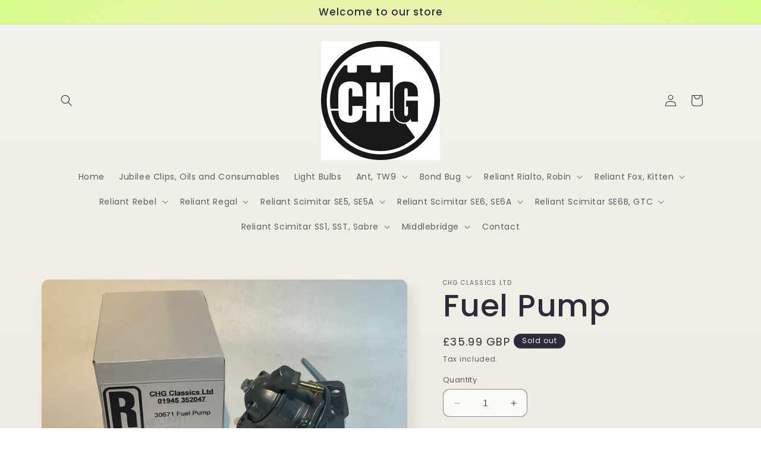

--- FILE ---
content_type: text/html; charset=utf-8
request_url: https://chgclassics.co.uk/products/fuel-pump
body_size: 27207
content:
<!doctype html>
<html class="no-js" lang="en">
  <head>
    <meta charset="utf-8">
    <meta http-equiv="X-UA-Compatible" content="IE=edge">
    <meta name="viewport" content="width=device-width,initial-scale=1">
    <meta name="theme-color" content="">
    <link rel="canonical" href="https://chgclassics.co.uk/products/fuel-pump"><link rel="preconnect" href="https://fonts.shopifycdn.com" crossorigin><title>
      Fuel Pump
 &ndash; CHG Classics Ltd</title>

    
      <meta name="description" content="Brand new Genuine R Part fuel pump for the 850cc engine. This fits all 850cc engines with the black insulating spacer. Failure to have the spacer will damage the pump.  ">
    

    

<meta property="og:site_name" content="CHG Classics Ltd">
<meta property="og:url" content="https://chgclassics.co.uk/products/fuel-pump">
<meta property="og:title" content="Fuel Pump">
<meta property="og:type" content="product">
<meta property="og:description" content="Brand new Genuine R Part fuel pump for the 850cc engine. This fits all 850cc engines with the black insulating spacer. Failure to have the spacer will damage the pump.  "><meta property="og:image" content="http://chgclassics.co.uk/cdn/shop/files/IMG_6231.jpg?v=1711360408">
  <meta property="og:image:secure_url" content="https://chgclassics.co.uk/cdn/shop/files/IMG_6231.jpg?v=1711360408">
  <meta property="og:image:width" content="4032">
  <meta property="og:image:height" content="3024"><meta property="og:price:amount" content="35.99">
  <meta property="og:price:currency" content="GBP"><meta name="twitter:card" content="summary_large_image">
<meta name="twitter:title" content="Fuel Pump">
<meta name="twitter:description" content="Brand new Genuine R Part fuel pump for the 850cc engine. This fits all 850cc engines with the black insulating spacer. Failure to have the spacer will damage the pump.  ">


    <script src="//chgclassics.co.uk/cdn/shop/t/2/assets/constants.js?v=58251544750838685771702574929" defer="defer"></script>
    <script src="//chgclassics.co.uk/cdn/shop/t/2/assets/pubsub.js?v=158357773527763999511702574929" defer="defer"></script>
    <script src="//chgclassics.co.uk/cdn/shop/t/2/assets/global.js?v=113367515774722599301702574929" defer="defer"></script><script src="//chgclassics.co.uk/cdn/shop/t/2/assets/animations.js?v=88693664871331136111702574928" defer="defer"></script><script>window.performance && window.performance.mark && window.performance.mark('shopify.content_for_header.start');</script><meta id="shopify-digital-wallet" name="shopify-digital-wallet" content="/79982887252/digital_wallets/dialog">
<meta name="shopify-checkout-api-token" content="0a8886a002869fcef922e37cb7de6094">
<meta id="in-context-paypal-metadata" data-shop-id="79982887252" data-venmo-supported="false" data-environment="production" data-locale="en_US" data-paypal-v4="true" data-currency="GBP">
<link rel="alternate" type="application/json+oembed" href="https://chgclassics.co.uk/products/fuel-pump.oembed">
<script async="async" src="/checkouts/internal/preloads.js?locale=en-GB"></script>
<link rel="preconnect" href="https://shop.app" crossorigin="anonymous">
<script async="async" src="https://shop.app/checkouts/internal/preloads.js?locale=en-GB&shop_id=79982887252" crossorigin="anonymous"></script>
<script id="apple-pay-shop-capabilities" type="application/json">{"shopId":79982887252,"countryCode":"GB","currencyCode":"GBP","merchantCapabilities":["supports3DS"],"merchantId":"gid:\/\/shopify\/Shop\/79982887252","merchantName":"CHG Classics Ltd","requiredBillingContactFields":["postalAddress","email","phone"],"requiredShippingContactFields":["postalAddress","email","phone"],"shippingType":"shipping","supportedNetworks":["visa","maestro","masterCard","amex","discover","elo"],"total":{"type":"pending","label":"CHG Classics Ltd","amount":"1.00"},"shopifyPaymentsEnabled":true,"supportsSubscriptions":true}</script>
<script id="shopify-features" type="application/json">{"accessToken":"0a8886a002869fcef922e37cb7de6094","betas":["rich-media-storefront-analytics"],"domain":"chgclassics.co.uk","predictiveSearch":true,"shopId":79982887252,"locale":"en"}</script>
<script>var Shopify = Shopify || {};
Shopify.shop = "adc486-2.myshopify.com";
Shopify.locale = "en";
Shopify.currency = {"active":"GBP","rate":"1.0"};
Shopify.country = "GB";
Shopify.theme = {"name":"Sense","id":156959965524,"schema_name":"Sense","schema_version":"12.0.0","theme_store_id":1356,"role":"main"};
Shopify.theme.handle = "null";
Shopify.theme.style = {"id":null,"handle":null};
Shopify.cdnHost = "chgclassics.co.uk/cdn";
Shopify.routes = Shopify.routes || {};
Shopify.routes.root = "/";</script>
<script type="module">!function(o){(o.Shopify=o.Shopify||{}).modules=!0}(window);</script>
<script>!function(o){function n(){var o=[];function n(){o.push(Array.prototype.slice.apply(arguments))}return n.q=o,n}var t=o.Shopify=o.Shopify||{};t.loadFeatures=n(),t.autoloadFeatures=n()}(window);</script>
<script>
  window.ShopifyPay = window.ShopifyPay || {};
  window.ShopifyPay.apiHost = "shop.app\/pay";
  window.ShopifyPay.redirectState = null;
</script>
<script id="shop-js-analytics" type="application/json">{"pageType":"product"}</script>
<script defer="defer" async type="module" src="//chgclassics.co.uk/cdn/shopifycloud/shop-js/modules/v2/client.init-shop-cart-sync_IZsNAliE.en.esm.js"></script>
<script defer="defer" async type="module" src="//chgclassics.co.uk/cdn/shopifycloud/shop-js/modules/v2/chunk.common_0OUaOowp.esm.js"></script>
<script type="module">
  await import("//chgclassics.co.uk/cdn/shopifycloud/shop-js/modules/v2/client.init-shop-cart-sync_IZsNAliE.en.esm.js");
await import("//chgclassics.co.uk/cdn/shopifycloud/shop-js/modules/v2/chunk.common_0OUaOowp.esm.js");

  window.Shopify.SignInWithShop?.initShopCartSync?.({"fedCMEnabled":true,"windoidEnabled":true});

</script>
<script>
  window.Shopify = window.Shopify || {};
  if (!window.Shopify.featureAssets) window.Shopify.featureAssets = {};
  window.Shopify.featureAssets['shop-js'] = {"shop-cart-sync":["modules/v2/client.shop-cart-sync_DLOhI_0X.en.esm.js","modules/v2/chunk.common_0OUaOowp.esm.js"],"init-fed-cm":["modules/v2/client.init-fed-cm_C6YtU0w6.en.esm.js","modules/v2/chunk.common_0OUaOowp.esm.js"],"shop-button":["modules/v2/client.shop-button_BCMx7GTG.en.esm.js","modules/v2/chunk.common_0OUaOowp.esm.js"],"shop-cash-offers":["modules/v2/client.shop-cash-offers_BT26qb5j.en.esm.js","modules/v2/chunk.common_0OUaOowp.esm.js","modules/v2/chunk.modal_CGo_dVj3.esm.js"],"init-windoid":["modules/v2/client.init-windoid_B9PkRMql.en.esm.js","modules/v2/chunk.common_0OUaOowp.esm.js"],"init-shop-email-lookup-coordinator":["modules/v2/client.init-shop-email-lookup-coordinator_DZkqjsbU.en.esm.js","modules/v2/chunk.common_0OUaOowp.esm.js"],"shop-toast-manager":["modules/v2/client.shop-toast-manager_Di2EnuM7.en.esm.js","modules/v2/chunk.common_0OUaOowp.esm.js"],"shop-login-button":["modules/v2/client.shop-login-button_BtqW_SIO.en.esm.js","modules/v2/chunk.common_0OUaOowp.esm.js","modules/v2/chunk.modal_CGo_dVj3.esm.js"],"avatar":["modules/v2/client.avatar_BTnouDA3.en.esm.js"],"pay-button":["modules/v2/client.pay-button_CWa-C9R1.en.esm.js","modules/v2/chunk.common_0OUaOowp.esm.js"],"init-shop-cart-sync":["modules/v2/client.init-shop-cart-sync_IZsNAliE.en.esm.js","modules/v2/chunk.common_0OUaOowp.esm.js"],"init-customer-accounts":["modules/v2/client.init-customer-accounts_DenGwJTU.en.esm.js","modules/v2/client.shop-login-button_BtqW_SIO.en.esm.js","modules/v2/chunk.common_0OUaOowp.esm.js","modules/v2/chunk.modal_CGo_dVj3.esm.js"],"init-shop-for-new-customer-accounts":["modules/v2/client.init-shop-for-new-customer-accounts_JdHXxpS9.en.esm.js","modules/v2/client.shop-login-button_BtqW_SIO.en.esm.js","modules/v2/chunk.common_0OUaOowp.esm.js","modules/v2/chunk.modal_CGo_dVj3.esm.js"],"init-customer-accounts-sign-up":["modules/v2/client.init-customer-accounts-sign-up_D6__K_p8.en.esm.js","modules/v2/client.shop-login-button_BtqW_SIO.en.esm.js","modules/v2/chunk.common_0OUaOowp.esm.js","modules/v2/chunk.modal_CGo_dVj3.esm.js"],"checkout-modal":["modules/v2/client.checkout-modal_C_ZQDY6s.en.esm.js","modules/v2/chunk.common_0OUaOowp.esm.js","modules/v2/chunk.modal_CGo_dVj3.esm.js"],"shop-follow-button":["modules/v2/client.shop-follow-button_XetIsj8l.en.esm.js","modules/v2/chunk.common_0OUaOowp.esm.js","modules/v2/chunk.modal_CGo_dVj3.esm.js"],"lead-capture":["modules/v2/client.lead-capture_DvA72MRN.en.esm.js","modules/v2/chunk.common_0OUaOowp.esm.js","modules/v2/chunk.modal_CGo_dVj3.esm.js"],"shop-login":["modules/v2/client.shop-login_ClXNxyh6.en.esm.js","modules/v2/chunk.common_0OUaOowp.esm.js","modules/v2/chunk.modal_CGo_dVj3.esm.js"],"payment-terms":["modules/v2/client.payment-terms_CNlwjfZz.en.esm.js","modules/v2/chunk.common_0OUaOowp.esm.js","modules/v2/chunk.modal_CGo_dVj3.esm.js"]};
</script>
<script id="__st">var __st={"a":79982887252,"offset":0,"reqid":"c4ccb2de-9811-4081-9702-516c74500278-1768387272","pageurl":"chgclassics.co.uk\/products\/fuel-pump","u":"fa990eca5b32","p":"product","rtyp":"product","rid":8973945930068};</script>
<script>window.ShopifyPaypalV4VisibilityTracking = true;</script>
<script id="captcha-bootstrap">!function(){'use strict';const t='contact',e='account',n='new_comment',o=[[t,t],['blogs',n],['comments',n],[t,'customer']],c=[[e,'customer_login'],[e,'guest_login'],[e,'recover_customer_password'],[e,'create_customer']],r=t=>t.map((([t,e])=>`form[action*='/${t}']:not([data-nocaptcha='true']) input[name='form_type'][value='${e}']`)).join(','),a=t=>()=>t?[...document.querySelectorAll(t)].map((t=>t.form)):[];function s(){const t=[...o],e=r(t);return a(e)}const i='password',u='form_key',d=['recaptcha-v3-token','g-recaptcha-response','h-captcha-response',i],f=()=>{try{return window.sessionStorage}catch{return}},m='__shopify_v',_=t=>t.elements[u];function p(t,e,n=!1){try{const o=window.sessionStorage,c=JSON.parse(o.getItem(e)),{data:r}=function(t){const{data:e,action:n}=t;return t[m]||n?{data:e,action:n}:{data:t,action:n}}(c);for(const[e,n]of Object.entries(r))t.elements[e]&&(t.elements[e].value=n);n&&o.removeItem(e)}catch(o){console.error('form repopulation failed',{error:o})}}const l='form_type',E='cptcha';function T(t){t.dataset[E]=!0}const w=window,h=w.document,L='Shopify',v='ce_forms',y='captcha';let A=!1;((t,e)=>{const n=(g='f06e6c50-85a8-45c8-87d0-21a2b65856fe',I='https://cdn.shopify.com/shopifycloud/storefront-forms-hcaptcha/ce_storefront_forms_captcha_hcaptcha.v1.5.2.iife.js',D={infoText:'Protected by hCaptcha',privacyText:'Privacy',termsText:'Terms'},(t,e,n)=>{const o=w[L][v],c=o.bindForm;if(c)return c(t,g,e,D).then(n);var r;o.q.push([[t,g,e,D],n]),r=I,A||(h.body.append(Object.assign(h.createElement('script'),{id:'captcha-provider',async:!0,src:r})),A=!0)});var g,I,D;w[L]=w[L]||{},w[L][v]=w[L][v]||{},w[L][v].q=[],w[L][y]=w[L][y]||{},w[L][y].protect=function(t,e){n(t,void 0,e),T(t)},Object.freeze(w[L][y]),function(t,e,n,w,h,L){const[v,y,A,g]=function(t,e,n){const i=e?o:[],u=t?c:[],d=[...i,...u],f=r(d),m=r(i),_=r(d.filter((([t,e])=>n.includes(e))));return[a(f),a(m),a(_),s()]}(w,h,L),I=t=>{const e=t.target;return e instanceof HTMLFormElement?e:e&&e.form},D=t=>v().includes(t);t.addEventListener('submit',(t=>{const e=I(t);if(!e)return;const n=D(e)&&!e.dataset.hcaptchaBound&&!e.dataset.recaptchaBound,o=_(e),c=g().includes(e)&&(!o||!o.value);(n||c)&&t.preventDefault(),c&&!n&&(function(t){try{if(!f())return;!function(t){const e=f();if(!e)return;const n=_(t);if(!n)return;const o=n.value;o&&e.removeItem(o)}(t);const e=Array.from(Array(32),(()=>Math.random().toString(36)[2])).join('');!function(t,e){_(t)||t.append(Object.assign(document.createElement('input'),{type:'hidden',name:u})),t.elements[u].value=e}(t,e),function(t,e){const n=f();if(!n)return;const o=[...t.querySelectorAll(`input[type='${i}']`)].map((({name:t})=>t)),c=[...d,...o],r={};for(const[a,s]of new FormData(t).entries())c.includes(a)||(r[a]=s);n.setItem(e,JSON.stringify({[m]:1,action:t.action,data:r}))}(t,e)}catch(e){console.error('failed to persist form',e)}}(e),e.submit())}));const S=(t,e)=>{t&&!t.dataset[E]&&(n(t,e.some((e=>e===t))),T(t))};for(const o of['focusin','change'])t.addEventListener(o,(t=>{const e=I(t);D(e)&&S(e,y())}));const B=e.get('form_key'),M=e.get(l),P=B&&M;t.addEventListener('DOMContentLoaded',(()=>{const t=y();if(P)for(const e of t)e.elements[l].value===M&&p(e,B);[...new Set([...A(),...v().filter((t=>'true'===t.dataset.shopifyCaptcha))])].forEach((e=>S(e,t)))}))}(h,new URLSearchParams(w.location.search),n,t,e,['guest_login'])})(!0,!0)}();</script>
<script integrity="sha256-4kQ18oKyAcykRKYeNunJcIwy7WH5gtpwJnB7kiuLZ1E=" data-source-attribution="shopify.loadfeatures" defer="defer" src="//chgclassics.co.uk/cdn/shopifycloud/storefront/assets/storefront/load_feature-a0a9edcb.js" crossorigin="anonymous"></script>
<script crossorigin="anonymous" defer="defer" src="//chgclassics.co.uk/cdn/shopifycloud/storefront/assets/shopify_pay/storefront-65b4c6d7.js?v=20250812"></script>
<script data-source-attribution="shopify.dynamic_checkout.dynamic.init">var Shopify=Shopify||{};Shopify.PaymentButton=Shopify.PaymentButton||{isStorefrontPortableWallets:!0,init:function(){window.Shopify.PaymentButton.init=function(){};var t=document.createElement("script");t.src="https://chgclassics.co.uk/cdn/shopifycloud/portable-wallets/latest/portable-wallets.en.js",t.type="module",document.head.appendChild(t)}};
</script>
<script data-source-attribution="shopify.dynamic_checkout.buyer_consent">
  function portableWalletsHideBuyerConsent(e){var t=document.getElementById("shopify-buyer-consent"),n=document.getElementById("shopify-subscription-policy-button");t&&n&&(t.classList.add("hidden"),t.setAttribute("aria-hidden","true"),n.removeEventListener("click",e))}function portableWalletsShowBuyerConsent(e){var t=document.getElementById("shopify-buyer-consent"),n=document.getElementById("shopify-subscription-policy-button");t&&n&&(t.classList.remove("hidden"),t.removeAttribute("aria-hidden"),n.addEventListener("click",e))}window.Shopify?.PaymentButton&&(window.Shopify.PaymentButton.hideBuyerConsent=portableWalletsHideBuyerConsent,window.Shopify.PaymentButton.showBuyerConsent=portableWalletsShowBuyerConsent);
</script>
<script>
  function portableWalletsCleanup(e){e&&e.src&&console.error("Failed to load portable wallets script "+e.src);var t=document.querySelectorAll("shopify-accelerated-checkout .shopify-payment-button__skeleton, shopify-accelerated-checkout-cart .wallet-cart-button__skeleton"),e=document.getElementById("shopify-buyer-consent");for(let e=0;e<t.length;e++)t[e].remove();e&&e.remove()}function portableWalletsNotLoadedAsModule(e){e instanceof ErrorEvent&&"string"==typeof e.message&&e.message.includes("import.meta")&&"string"==typeof e.filename&&e.filename.includes("portable-wallets")&&(window.removeEventListener("error",portableWalletsNotLoadedAsModule),window.Shopify.PaymentButton.failedToLoad=e,"loading"===document.readyState?document.addEventListener("DOMContentLoaded",window.Shopify.PaymentButton.init):window.Shopify.PaymentButton.init())}window.addEventListener("error",portableWalletsNotLoadedAsModule);
</script>

<script type="module" src="https://chgclassics.co.uk/cdn/shopifycloud/portable-wallets/latest/portable-wallets.en.js" onError="portableWalletsCleanup(this)" crossorigin="anonymous"></script>
<script nomodule>
  document.addEventListener("DOMContentLoaded", portableWalletsCleanup);
</script>

<script id='scb4127' type='text/javascript' async='' src='https://chgclassics.co.uk/cdn/shopifycloud/privacy-banner/storefront-banner.js'></script><link id="shopify-accelerated-checkout-styles" rel="stylesheet" media="screen" href="https://chgclassics.co.uk/cdn/shopifycloud/portable-wallets/latest/accelerated-checkout-backwards-compat.css" crossorigin="anonymous">
<style id="shopify-accelerated-checkout-cart">
        #shopify-buyer-consent {
  margin-top: 1em;
  display: inline-block;
  width: 100%;
}

#shopify-buyer-consent.hidden {
  display: none;
}

#shopify-subscription-policy-button {
  background: none;
  border: none;
  padding: 0;
  text-decoration: underline;
  font-size: inherit;
  cursor: pointer;
}

#shopify-subscription-policy-button::before {
  box-shadow: none;
}

      </style>
<script id="sections-script" data-sections="header" defer="defer" src="//chgclassics.co.uk/cdn/shop/t/2/compiled_assets/scripts.js?411"></script>
<script>window.performance && window.performance.mark && window.performance.mark('shopify.content_for_header.end');</script>


    <style data-shopify>
      @font-face {
  font-family: Poppins;
  font-weight: 400;
  font-style: normal;
  font-display: swap;
  src: url("//chgclassics.co.uk/cdn/fonts/poppins/poppins_n4.0ba78fa5af9b0e1a374041b3ceaadf0a43b41362.woff2") format("woff2"),
       url("//chgclassics.co.uk/cdn/fonts/poppins/poppins_n4.214741a72ff2596839fc9760ee7a770386cf16ca.woff") format("woff");
}

      @font-face {
  font-family: Poppins;
  font-weight: 700;
  font-style: normal;
  font-display: swap;
  src: url("//chgclassics.co.uk/cdn/fonts/poppins/poppins_n7.56758dcf284489feb014a026f3727f2f20a54626.woff2") format("woff2"),
       url("//chgclassics.co.uk/cdn/fonts/poppins/poppins_n7.f34f55d9b3d3205d2cd6f64955ff4b36f0cfd8da.woff") format("woff");
}

      @font-face {
  font-family: Poppins;
  font-weight: 400;
  font-style: italic;
  font-display: swap;
  src: url("//chgclassics.co.uk/cdn/fonts/poppins/poppins_i4.846ad1e22474f856bd6b81ba4585a60799a9f5d2.woff2") format("woff2"),
       url("//chgclassics.co.uk/cdn/fonts/poppins/poppins_i4.56b43284e8b52fc64c1fd271f289a39e8477e9ec.woff") format("woff");
}

      @font-face {
  font-family: Poppins;
  font-weight: 700;
  font-style: italic;
  font-display: swap;
  src: url("//chgclassics.co.uk/cdn/fonts/poppins/poppins_i7.42fd71da11e9d101e1e6c7932199f925f9eea42d.woff2") format("woff2"),
       url("//chgclassics.co.uk/cdn/fonts/poppins/poppins_i7.ec8499dbd7616004e21155106d13837fff4cf556.woff") format("woff");
}

      @font-face {
  font-family: Poppins;
  font-weight: 500;
  font-style: normal;
  font-display: swap;
  src: url("//chgclassics.co.uk/cdn/fonts/poppins/poppins_n5.ad5b4b72b59a00358afc706450c864c3c8323842.woff2") format("woff2"),
       url("//chgclassics.co.uk/cdn/fonts/poppins/poppins_n5.33757fdf985af2d24b32fcd84c9a09224d4b2c39.woff") format("woff");
}


      
        :root,
        .color-background-1 {
          --color-background: 253,251,247;
        
          --gradient-background: linear-gradient(180deg, rgba(240, 244, 236, 1), rgba(241, 235, 226, 1) 100%);
        

        

        --color-foreground: 46,42,57;
        --color-background-contrast: 228,200,145;
        --color-shadow: 46,42,57;
        --color-button: 155,4,111;
        --color-button-text: 253,251,247;
        --color-secondary-button: 253,251,247;
        --color-secondary-button-text: 46,42,57;
        --color-link: 46,42,57;
        --color-badge-foreground: 46,42,57;
        --color-badge-background: 253,251,247;
        --color-badge-border: 46,42,57;
        --payment-terms-background-color: rgb(253 251 247);
      }
      
        
        .color-background-2 {
          --color-background: 237,255,167;
        
          --gradient-background: radial-gradient(rgba(255, 229, 229, 1), rgba(255, 224, 218, 1) 25%, rgba(215, 255, 137, 1) 100%);
        

        

        --color-foreground: 46,42,57;
        --color-background-contrast: 211,255,39;
        --color-shadow: 46,42,57;
        --color-button: 46,42,57;
        --color-button-text: 237,255,167;
        --color-secondary-button: 237,255,167;
        --color-secondary-button-text: 46,42,57;
        --color-link: 46,42,57;
        --color-badge-foreground: 46,42,57;
        --color-badge-background: 237,255,167;
        --color-badge-border: 46,42,57;
        --payment-terms-background-color: rgb(237 255 167);
      }
      
        
        .color-inverse {
          --color-background: 46,42,57;
        
          --gradient-background: #2e2a39;
        

        

        --color-foreground: 253,251,247;
        --color-background-contrast: 58,53,72;
        --color-shadow: 46,42,57;
        --color-button: 253,251,247;
        --color-button-text: 46,42,57;
        --color-secondary-button: 46,42,57;
        --color-secondary-button-text: 253,251,247;
        --color-link: 253,251,247;
        --color-badge-foreground: 253,251,247;
        --color-badge-background: 46,42,57;
        --color-badge-border: 253,251,247;
        --payment-terms-background-color: rgb(46 42 57);
      }
      
        
        .color-accent-1 {
          --color-background: 155,4,111;
        
          --gradient-background: #9b046f;
        

        

        --color-foreground: 253,251,247;
        --color-background-contrast: 180,5,129;
        --color-shadow: 46,42,57;
        --color-button: 253,251,247;
        --color-button-text: 155,4,111;
        --color-secondary-button: 155,4,111;
        --color-secondary-button-text: 253,251,247;
        --color-link: 253,251,247;
        --color-badge-foreground: 253,251,247;
        --color-badge-background: 155,4,111;
        --color-badge-border: 253,251,247;
        --payment-terms-background-color: rgb(155 4 111);
      }
      
        
        .color-accent-2 {
          --color-background: 94,54,83;
        
          --gradient-background: linear-gradient(320deg, rgba(134, 16, 106, 1), rgba(94, 54, 83, 1) 100%);
        

        

        --color-foreground: 253,251,247;
        --color-background-contrast: 13,7,11;
        --color-shadow: 46,42,57;
        --color-button: 253,251,247;
        --color-button-text: 94,54,83;
        --color-secondary-button: 94,54,83;
        --color-secondary-button-text: 253,251,247;
        --color-link: 253,251,247;
        --color-badge-foreground: 253,251,247;
        --color-badge-background: 94,54,83;
        --color-badge-border: 253,251,247;
        --payment-terms-background-color: rgb(94 54 83);
      }
      

      body, .color-background-1, .color-background-2, .color-inverse, .color-accent-1, .color-accent-2 {
        color: rgba(var(--color-foreground), 0.75);
        background-color: rgb(var(--color-background));
      }

      :root {
        --font-body-family: Poppins, sans-serif;
        --font-body-style: normal;
        --font-body-weight: 400;
        --font-body-weight-bold: 700;

        --font-heading-family: Poppins, sans-serif;
        --font-heading-style: normal;
        --font-heading-weight: 500;

        --font-body-scale: 1.0;
        --font-heading-scale: 1.3;

        --media-padding: px;
        --media-border-opacity: 0.1;
        --media-border-width: 0px;
        --media-radius: 12px;
        --media-shadow-opacity: 0.1;
        --media-shadow-horizontal-offset: 10px;
        --media-shadow-vertical-offset: 12px;
        --media-shadow-blur-radius: 20px;
        --media-shadow-visible: 1;

        --page-width: 120rem;
        --page-width-margin: 0rem;

        --product-card-image-padding: 0.0rem;
        --product-card-corner-radius: 1.2rem;
        --product-card-text-alignment: center;
        --product-card-border-width: 0.0rem;
        --product-card-border-opacity: 0.1;
        --product-card-shadow-opacity: 0.05;
        --product-card-shadow-visible: 1;
        --product-card-shadow-horizontal-offset: 1.0rem;
        --product-card-shadow-vertical-offset: 1.0rem;
        --product-card-shadow-blur-radius: 3.5rem;

        --collection-card-image-padding: 0.0rem;
        --collection-card-corner-radius: 1.2rem;
        --collection-card-text-alignment: center;
        --collection-card-border-width: 0.0rem;
        --collection-card-border-opacity: 0.1;
        --collection-card-shadow-opacity: 0.05;
        --collection-card-shadow-visible: 1;
        --collection-card-shadow-horizontal-offset: 1.0rem;
        --collection-card-shadow-vertical-offset: 1.0rem;
        --collection-card-shadow-blur-radius: 3.5rem;

        --blog-card-image-padding: 0.0rem;
        --blog-card-corner-radius: 1.2rem;
        --blog-card-text-alignment: center;
        --blog-card-border-width: 0.0rem;
        --blog-card-border-opacity: 0.1;
        --blog-card-shadow-opacity: 0.05;
        --blog-card-shadow-visible: 1;
        --blog-card-shadow-horizontal-offset: 1.0rem;
        --blog-card-shadow-vertical-offset: 1.0rem;
        --blog-card-shadow-blur-radius: 3.5rem;

        --badge-corner-radius: 2.0rem;

        --popup-border-width: 1px;
        --popup-border-opacity: 0.1;
        --popup-corner-radius: 22px;
        --popup-shadow-opacity: 0.1;
        --popup-shadow-horizontal-offset: 10px;
        --popup-shadow-vertical-offset: 12px;
        --popup-shadow-blur-radius: 20px;

        --drawer-border-width: 1px;
        --drawer-border-opacity: 0.1;
        --drawer-shadow-opacity: 0.0;
        --drawer-shadow-horizontal-offset: 0px;
        --drawer-shadow-vertical-offset: 4px;
        --drawer-shadow-blur-radius: 5px;

        --spacing-sections-desktop: 36px;
        --spacing-sections-mobile: 25px;

        --grid-desktop-vertical-spacing: 40px;
        --grid-desktop-horizontal-spacing: 40px;
        --grid-mobile-vertical-spacing: 20px;
        --grid-mobile-horizontal-spacing: 20px;

        --text-boxes-border-opacity: 0.1;
        --text-boxes-border-width: 0px;
        --text-boxes-radius: 24px;
        --text-boxes-shadow-opacity: 0.0;
        --text-boxes-shadow-visible: 0;
        --text-boxes-shadow-horizontal-offset: 10px;
        --text-boxes-shadow-vertical-offset: 12px;
        --text-boxes-shadow-blur-radius: 20px;

        --buttons-radius: 10px;
        --buttons-radius-outset: 11px;
        --buttons-border-width: 1px;
        --buttons-border-opacity: 0.55;
        --buttons-shadow-opacity: 0.0;
        --buttons-shadow-visible: 0;
        --buttons-shadow-horizontal-offset: 0px;
        --buttons-shadow-vertical-offset: 4px;
        --buttons-shadow-blur-radius: 5px;
        --buttons-border-offset: 0.3px;

        --inputs-radius: 10px;
        --inputs-border-width: 1px;
        --inputs-border-opacity: 0.55;
        --inputs-shadow-opacity: 0.0;
        --inputs-shadow-horizontal-offset: 0px;
        --inputs-margin-offset: 0px;
        --inputs-shadow-vertical-offset: 4px;
        --inputs-shadow-blur-radius: 5px;
        --inputs-radius-outset: 11px;

        --variant-pills-radius: 10px;
        --variant-pills-border-width: 0px;
        --variant-pills-border-opacity: 0.1;
        --variant-pills-shadow-opacity: 0.0;
        --variant-pills-shadow-horizontal-offset: 0px;
        --variant-pills-shadow-vertical-offset: 4px;
        --variant-pills-shadow-blur-radius: 5px;
      }

      *,
      *::before,
      *::after {
        box-sizing: inherit;
      }

      html {
        box-sizing: border-box;
        font-size: calc(var(--font-body-scale) * 62.5%);
        height: 100%;
      }

      body {
        display: grid;
        grid-template-rows: auto auto 1fr auto;
        grid-template-columns: 100%;
        min-height: 100%;
        margin: 0;
        font-size: 1.5rem;
        letter-spacing: 0.06rem;
        line-height: calc(1 + 0.8 / var(--font-body-scale));
        font-family: var(--font-body-family);
        font-style: var(--font-body-style);
        font-weight: var(--font-body-weight);
      }

      @media screen and (min-width: 750px) {
        body {
          font-size: 1.6rem;
        }
      }
    </style>

    <link href="//chgclassics.co.uk/cdn/shop/t/2/assets/base.css?v=127867003511637661291702574928" rel="stylesheet" type="text/css" media="all" />
<link rel="preload" as="font" href="//chgclassics.co.uk/cdn/fonts/poppins/poppins_n4.0ba78fa5af9b0e1a374041b3ceaadf0a43b41362.woff2" type="font/woff2" crossorigin><link rel="preload" as="font" href="//chgclassics.co.uk/cdn/fonts/poppins/poppins_n5.ad5b4b72b59a00358afc706450c864c3c8323842.woff2" type="font/woff2" crossorigin><link
        rel="stylesheet"
        href="//chgclassics.co.uk/cdn/shop/t/2/assets/component-predictive-search.css?v=118923337488134913561702574928"
        media="print"
        onload="this.media='all'"
      ><script>
      document.documentElement.className = document.documentElement.className.replace('no-js', 'js');
      if (Shopify.designMode) {
        document.documentElement.classList.add('shopify-design-mode');
      }
    </script>
  <link href="https://monorail-edge.shopifysvc.com" rel="dns-prefetch">
<script>(function(){if ("sendBeacon" in navigator && "performance" in window) {try {var session_token_from_headers = performance.getEntriesByType('navigation')[0].serverTiming.find(x => x.name == '_s').description;} catch {var session_token_from_headers = undefined;}var session_cookie_matches = document.cookie.match(/_shopify_s=([^;]*)/);var session_token_from_cookie = session_cookie_matches && session_cookie_matches.length === 2 ? session_cookie_matches[1] : "";var session_token = session_token_from_headers || session_token_from_cookie || "";function handle_abandonment_event(e) {var entries = performance.getEntries().filter(function(entry) {return /monorail-edge.shopifysvc.com/.test(entry.name);});if (!window.abandonment_tracked && entries.length === 0) {window.abandonment_tracked = true;var currentMs = Date.now();var navigation_start = performance.timing.navigationStart;var payload = {shop_id: 79982887252,url: window.location.href,navigation_start,duration: currentMs - navigation_start,session_token,page_type: "product"};window.navigator.sendBeacon("https://monorail-edge.shopifysvc.com/v1/produce", JSON.stringify({schema_id: "online_store_buyer_site_abandonment/1.1",payload: payload,metadata: {event_created_at_ms: currentMs,event_sent_at_ms: currentMs}}));}}window.addEventListener('pagehide', handle_abandonment_event);}}());</script>
<script id="web-pixels-manager-setup">(function e(e,d,r,n,o){if(void 0===o&&(o={}),!Boolean(null===(a=null===(i=window.Shopify)||void 0===i?void 0:i.analytics)||void 0===a?void 0:a.replayQueue)){var i,a;window.Shopify=window.Shopify||{};var t=window.Shopify;t.analytics=t.analytics||{};var s=t.analytics;s.replayQueue=[],s.publish=function(e,d,r){return s.replayQueue.push([e,d,r]),!0};try{self.performance.mark("wpm:start")}catch(e){}var l=function(){var e={modern:/Edge?\/(1{2}[4-9]|1[2-9]\d|[2-9]\d{2}|\d{4,})\.\d+(\.\d+|)|Firefox\/(1{2}[4-9]|1[2-9]\d|[2-9]\d{2}|\d{4,})\.\d+(\.\d+|)|Chrom(ium|e)\/(9{2}|\d{3,})\.\d+(\.\d+|)|(Maci|X1{2}).+ Version\/(15\.\d+|(1[6-9]|[2-9]\d|\d{3,})\.\d+)([,.]\d+|)( \(\w+\)|)( Mobile\/\w+|) Safari\/|Chrome.+OPR\/(9{2}|\d{3,})\.\d+\.\d+|(CPU[ +]OS|iPhone[ +]OS|CPU[ +]iPhone|CPU IPhone OS|CPU iPad OS)[ +]+(15[._]\d+|(1[6-9]|[2-9]\d|\d{3,})[._]\d+)([._]\d+|)|Android:?[ /-](13[3-9]|1[4-9]\d|[2-9]\d{2}|\d{4,})(\.\d+|)(\.\d+|)|Android.+Firefox\/(13[5-9]|1[4-9]\d|[2-9]\d{2}|\d{4,})\.\d+(\.\d+|)|Android.+Chrom(ium|e)\/(13[3-9]|1[4-9]\d|[2-9]\d{2}|\d{4,})\.\d+(\.\d+|)|SamsungBrowser\/([2-9]\d|\d{3,})\.\d+/,legacy:/Edge?\/(1[6-9]|[2-9]\d|\d{3,})\.\d+(\.\d+|)|Firefox\/(5[4-9]|[6-9]\d|\d{3,})\.\d+(\.\d+|)|Chrom(ium|e)\/(5[1-9]|[6-9]\d|\d{3,})\.\d+(\.\d+|)([\d.]+$|.*Safari\/(?![\d.]+ Edge\/[\d.]+$))|(Maci|X1{2}).+ Version\/(10\.\d+|(1[1-9]|[2-9]\d|\d{3,})\.\d+)([,.]\d+|)( \(\w+\)|)( Mobile\/\w+|) Safari\/|Chrome.+OPR\/(3[89]|[4-9]\d|\d{3,})\.\d+\.\d+|(CPU[ +]OS|iPhone[ +]OS|CPU[ +]iPhone|CPU IPhone OS|CPU iPad OS)[ +]+(10[._]\d+|(1[1-9]|[2-9]\d|\d{3,})[._]\d+)([._]\d+|)|Android:?[ /-](13[3-9]|1[4-9]\d|[2-9]\d{2}|\d{4,})(\.\d+|)(\.\d+|)|Mobile Safari.+OPR\/([89]\d|\d{3,})\.\d+\.\d+|Android.+Firefox\/(13[5-9]|1[4-9]\d|[2-9]\d{2}|\d{4,})\.\d+(\.\d+|)|Android.+Chrom(ium|e)\/(13[3-9]|1[4-9]\d|[2-9]\d{2}|\d{4,})\.\d+(\.\d+|)|Android.+(UC? ?Browser|UCWEB|U3)[ /]?(15\.([5-9]|\d{2,})|(1[6-9]|[2-9]\d|\d{3,})\.\d+)\.\d+|SamsungBrowser\/(5\.\d+|([6-9]|\d{2,})\.\d+)|Android.+MQ{2}Browser\/(14(\.(9|\d{2,})|)|(1[5-9]|[2-9]\d|\d{3,})(\.\d+|))(\.\d+|)|K[Aa][Ii]OS\/(3\.\d+|([4-9]|\d{2,})\.\d+)(\.\d+|)/},d=e.modern,r=e.legacy,n=navigator.userAgent;return n.match(d)?"modern":n.match(r)?"legacy":"unknown"}(),u="modern"===l?"modern":"legacy",c=(null!=n?n:{modern:"",legacy:""})[u],f=function(e){return[e.baseUrl,"/wpm","/b",e.hashVersion,"modern"===e.buildTarget?"m":"l",".js"].join("")}({baseUrl:d,hashVersion:r,buildTarget:u}),m=function(e){var d=e.version,r=e.bundleTarget,n=e.surface,o=e.pageUrl,i=e.monorailEndpoint;return{emit:function(e){var a=e.status,t=e.errorMsg,s=(new Date).getTime(),l=JSON.stringify({metadata:{event_sent_at_ms:s},events:[{schema_id:"web_pixels_manager_load/3.1",payload:{version:d,bundle_target:r,page_url:o,status:a,surface:n,error_msg:t},metadata:{event_created_at_ms:s}}]});if(!i)return console&&console.warn&&console.warn("[Web Pixels Manager] No Monorail endpoint provided, skipping logging."),!1;try{return self.navigator.sendBeacon.bind(self.navigator)(i,l)}catch(e){}var u=new XMLHttpRequest;try{return u.open("POST",i,!0),u.setRequestHeader("Content-Type","text/plain"),u.send(l),!0}catch(e){return console&&console.warn&&console.warn("[Web Pixels Manager] Got an unhandled error while logging to Monorail."),!1}}}}({version:r,bundleTarget:l,surface:e.surface,pageUrl:self.location.href,monorailEndpoint:e.monorailEndpoint});try{o.browserTarget=l,function(e){var d=e.src,r=e.async,n=void 0===r||r,o=e.onload,i=e.onerror,a=e.sri,t=e.scriptDataAttributes,s=void 0===t?{}:t,l=document.createElement("script"),u=document.querySelector("head"),c=document.querySelector("body");if(l.async=n,l.src=d,a&&(l.integrity=a,l.crossOrigin="anonymous"),s)for(var f in s)if(Object.prototype.hasOwnProperty.call(s,f))try{l.dataset[f]=s[f]}catch(e){}if(o&&l.addEventListener("load",o),i&&l.addEventListener("error",i),u)u.appendChild(l);else{if(!c)throw new Error("Did not find a head or body element to append the script");c.appendChild(l)}}({src:f,async:!0,onload:function(){if(!function(){var e,d;return Boolean(null===(d=null===(e=window.Shopify)||void 0===e?void 0:e.analytics)||void 0===d?void 0:d.initialized)}()){var d=window.webPixelsManager.init(e)||void 0;if(d){var r=window.Shopify.analytics;r.replayQueue.forEach((function(e){var r=e[0],n=e[1],o=e[2];d.publishCustomEvent(r,n,o)})),r.replayQueue=[],r.publish=d.publishCustomEvent,r.visitor=d.visitor,r.initialized=!0}}},onerror:function(){return m.emit({status:"failed",errorMsg:"".concat(f," has failed to load")})},sri:function(e){var d=/^sha384-[A-Za-z0-9+/=]+$/;return"string"==typeof e&&d.test(e)}(c)?c:"",scriptDataAttributes:o}),m.emit({status:"loading"})}catch(e){m.emit({status:"failed",errorMsg:(null==e?void 0:e.message)||"Unknown error"})}}})({shopId: 79982887252,storefrontBaseUrl: "https://chgclassics.co.uk",extensionsBaseUrl: "https://extensions.shopifycdn.com/cdn/shopifycloud/web-pixels-manager",monorailEndpoint: "https://monorail-edge.shopifysvc.com/unstable/produce_batch",surface: "storefront-renderer",enabledBetaFlags: ["2dca8a86","a0d5f9d2"],webPixelsConfigList: [{"id":"shopify-app-pixel","configuration":"{}","eventPayloadVersion":"v1","runtimeContext":"STRICT","scriptVersion":"0450","apiClientId":"shopify-pixel","type":"APP","privacyPurposes":["ANALYTICS","MARKETING"]},{"id":"shopify-custom-pixel","eventPayloadVersion":"v1","runtimeContext":"LAX","scriptVersion":"0450","apiClientId":"shopify-pixel","type":"CUSTOM","privacyPurposes":["ANALYTICS","MARKETING"]}],isMerchantRequest: false,initData: {"shop":{"name":"CHG Classics Ltd","paymentSettings":{"currencyCode":"GBP"},"myshopifyDomain":"adc486-2.myshopify.com","countryCode":"GB","storefrontUrl":"https:\/\/chgclassics.co.uk"},"customer":null,"cart":null,"checkout":null,"productVariants":[{"price":{"amount":35.99,"currencyCode":"GBP"},"product":{"title":"Fuel Pump","vendor":"CHG Classics Ltd","id":"8973945930068","untranslatedTitle":"Fuel Pump","url":"\/products\/fuel-pump","type":""},"id":"47809768292692","image":{"src":"\/\/chgclassics.co.uk\/cdn\/shop\/files\/IMG_6231.jpg?v=1711360408"},"sku":"30671","title":"Default Title","untranslatedTitle":"Default Title"}],"purchasingCompany":null},},"https://chgclassics.co.uk/cdn","7cecd0b6w90c54c6cpe92089d5m57a67346",{"modern":"","legacy":""},{"shopId":"79982887252","storefrontBaseUrl":"https:\/\/chgclassics.co.uk","extensionBaseUrl":"https:\/\/extensions.shopifycdn.com\/cdn\/shopifycloud\/web-pixels-manager","surface":"storefront-renderer","enabledBetaFlags":"[\"2dca8a86\", \"a0d5f9d2\"]","isMerchantRequest":"false","hashVersion":"7cecd0b6w90c54c6cpe92089d5m57a67346","publish":"custom","events":"[[\"page_viewed\",{}],[\"product_viewed\",{\"productVariant\":{\"price\":{\"amount\":35.99,\"currencyCode\":\"GBP\"},\"product\":{\"title\":\"Fuel Pump\",\"vendor\":\"CHG Classics Ltd\",\"id\":\"8973945930068\",\"untranslatedTitle\":\"Fuel Pump\",\"url\":\"\/products\/fuel-pump\",\"type\":\"\"},\"id\":\"47809768292692\",\"image\":{\"src\":\"\/\/chgclassics.co.uk\/cdn\/shop\/files\/IMG_6231.jpg?v=1711360408\"},\"sku\":\"30671\",\"title\":\"Default Title\",\"untranslatedTitle\":\"Default Title\"}}]]"});</script><script>
  window.ShopifyAnalytics = window.ShopifyAnalytics || {};
  window.ShopifyAnalytics.meta = window.ShopifyAnalytics.meta || {};
  window.ShopifyAnalytics.meta.currency = 'GBP';
  var meta = {"product":{"id":8973945930068,"gid":"gid:\/\/shopify\/Product\/8973945930068","vendor":"CHG Classics Ltd","type":"","handle":"fuel-pump","variants":[{"id":47809768292692,"price":3599,"name":"Fuel Pump","public_title":null,"sku":"30671"}],"remote":false},"page":{"pageType":"product","resourceType":"product","resourceId":8973945930068,"requestId":"c4ccb2de-9811-4081-9702-516c74500278-1768387272"}};
  for (var attr in meta) {
    window.ShopifyAnalytics.meta[attr] = meta[attr];
  }
</script>
<script class="analytics">
  (function () {
    var customDocumentWrite = function(content) {
      var jquery = null;

      if (window.jQuery) {
        jquery = window.jQuery;
      } else if (window.Checkout && window.Checkout.$) {
        jquery = window.Checkout.$;
      }

      if (jquery) {
        jquery('body').append(content);
      }
    };

    var hasLoggedConversion = function(token) {
      if (token) {
        return document.cookie.indexOf('loggedConversion=' + token) !== -1;
      }
      return false;
    }

    var setCookieIfConversion = function(token) {
      if (token) {
        var twoMonthsFromNow = new Date(Date.now());
        twoMonthsFromNow.setMonth(twoMonthsFromNow.getMonth() + 2);

        document.cookie = 'loggedConversion=' + token + '; expires=' + twoMonthsFromNow;
      }
    }

    var trekkie = window.ShopifyAnalytics.lib = window.trekkie = window.trekkie || [];
    if (trekkie.integrations) {
      return;
    }
    trekkie.methods = [
      'identify',
      'page',
      'ready',
      'track',
      'trackForm',
      'trackLink'
    ];
    trekkie.factory = function(method) {
      return function() {
        var args = Array.prototype.slice.call(arguments);
        args.unshift(method);
        trekkie.push(args);
        return trekkie;
      };
    };
    for (var i = 0; i < trekkie.methods.length; i++) {
      var key = trekkie.methods[i];
      trekkie[key] = trekkie.factory(key);
    }
    trekkie.load = function(config) {
      trekkie.config = config || {};
      trekkie.config.initialDocumentCookie = document.cookie;
      var first = document.getElementsByTagName('script')[0];
      var script = document.createElement('script');
      script.type = 'text/javascript';
      script.onerror = function(e) {
        var scriptFallback = document.createElement('script');
        scriptFallback.type = 'text/javascript';
        scriptFallback.onerror = function(error) {
                var Monorail = {
      produce: function produce(monorailDomain, schemaId, payload) {
        var currentMs = new Date().getTime();
        var event = {
          schema_id: schemaId,
          payload: payload,
          metadata: {
            event_created_at_ms: currentMs,
            event_sent_at_ms: currentMs
          }
        };
        return Monorail.sendRequest("https://" + monorailDomain + "/v1/produce", JSON.stringify(event));
      },
      sendRequest: function sendRequest(endpointUrl, payload) {
        // Try the sendBeacon API
        if (window && window.navigator && typeof window.navigator.sendBeacon === 'function' && typeof window.Blob === 'function' && !Monorail.isIos12()) {
          var blobData = new window.Blob([payload], {
            type: 'text/plain'
          });

          if (window.navigator.sendBeacon(endpointUrl, blobData)) {
            return true;
          } // sendBeacon was not successful

        } // XHR beacon

        var xhr = new XMLHttpRequest();

        try {
          xhr.open('POST', endpointUrl);
          xhr.setRequestHeader('Content-Type', 'text/plain');
          xhr.send(payload);
        } catch (e) {
          console.log(e);
        }

        return false;
      },
      isIos12: function isIos12() {
        return window.navigator.userAgent.lastIndexOf('iPhone; CPU iPhone OS 12_') !== -1 || window.navigator.userAgent.lastIndexOf('iPad; CPU OS 12_') !== -1;
      }
    };
    Monorail.produce('monorail-edge.shopifysvc.com',
      'trekkie_storefront_load_errors/1.1',
      {shop_id: 79982887252,
      theme_id: 156959965524,
      app_name: "storefront",
      context_url: window.location.href,
      source_url: "//chgclassics.co.uk/cdn/s/trekkie.storefront.55c6279c31a6628627b2ba1c5ff367020da294e2.min.js"});

        };
        scriptFallback.async = true;
        scriptFallback.src = '//chgclassics.co.uk/cdn/s/trekkie.storefront.55c6279c31a6628627b2ba1c5ff367020da294e2.min.js';
        first.parentNode.insertBefore(scriptFallback, first);
      };
      script.async = true;
      script.src = '//chgclassics.co.uk/cdn/s/trekkie.storefront.55c6279c31a6628627b2ba1c5ff367020da294e2.min.js';
      first.parentNode.insertBefore(script, first);
    };
    trekkie.load(
      {"Trekkie":{"appName":"storefront","development":false,"defaultAttributes":{"shopId":79982887252,"isMerchantRequest":null,"themeId":156959965524,"themeCityHash":"17858919424322292779","contentLanguage":"en","currency":"GBP","eventMetadataId":"783ecb4a-0cf3-4ae4-b5fb-0af8af4044f5"},"isServerSideCookieWritingEnabled":true,"monorailRegion":"shop_domain","enabledBetaFlags":["65f19447"]},"Session Attribution":{},"S2S":{"facebookCapiEnabled":false,"source":"trekkie-storefront-renderer","apiClientId":580111}}
    );

    var loaded = false;
    trekkie.ready(function() {
      if (loaded) return;
      loaded = true;

      window.ShopifyAnalytics.lib = window.trekkie;

      var originalDocumentWrite = document.write;
      document.write = customDocumentWrite;
      try { window.ShopifyAnalytics.merchantGoogleAnalytics.call(this); } catch(error) {};
      document.write = originalDocumentWrite;

      window.ShopifyAnalytics.lib.page(null,{"pageType":"product","resourceType":"product","resourceId":8973945930068,"requestId":"c4ccb2de-9811-4081-9702-516c74500278-1768387272","shopifyEmitted":true});

      var match = window.location.pathname.match(/checkouts\/(.+)\/(thank_you|post_purchase)/)
      var token = match? match[1]: undefined;
      if (!hasLoggedConversion(token)) {
        setCookieIfConversion(token);
        window.ShopifyAnalytics.lib.track("Viewed Product",{"currency":"GBP","variantId":47809768292692,"productId":8973945930068,"productGid":"gid:\/\/shopify\/Product\/8973945930068","name":"Fuel Pump","price":"35.99","sku":"30671","brand":"CHG Classics Ltd","variant":null,"category":"","nonInteraction":true,"remote":false},undefined,undefined,{"shopifyEmitted":true});
      window.ShopifyAnalytics.lib.track("monorail:\/\/trekkie_storefront_viewed_product\/1.1",{"currency":"GBP","variantId":47809768292692,"productId":8973945930068,"productGid":"gid:\/\/shopify\/Product\/8973945930068","name":"Fuel Pump","price":"35.99","sku":"30671","brand":"CHG Classics Ltd","variant":null,"category":"","nonInteraction":true,"remote":false,"referer":"https:\/\/chgclassics.co.uk\/products\/fuel-pump"});
      }
    });


        var eventsListenerScript = document.createElement('script');
        eventsListenerScript.async = true;
        eventsListenerScript.src = "//chgclassics.co.uk/cdn/shopifycloud/storefront/assets/shop_events_listener-3da45d37.js";
        document.getElementsByTagName('head')[0].appendChild(eventsListenerScript);

})();</script>
<script
  defer
  src="https://chgclassics.co.uk/cdn/shopifycloud/perf-kit/shopify-perf-kit-3.0.3.min.js"
  data-application="storefront-renderer"
  data-shop-id="79982887252"
  data-render-region="gcp-us-east1"
  data-page-type="product"
  data-theme-instance-id="156959965524"
  data-theme-name="Sense"
  data-theme-version="12.0.0"
  data-monorail-region="shop_domain"
  data-resource-timing-sampling-rate="10"
  data-shs="true"
  data-shs-beacon="true"
  data-shs-export-with-fetch="true"
  data-shs-logs-sample-rate="1"
  data-shs-beacon-endpoint="https://chgclassics.co.uk/api/collect"
></script>
</head>

  <body class="gradient">
    <a class="skip-to-content-link button visually-hidden" href="#MainContent">
      Skip to content
    </a><!-- BEGIN sections: header-group -->
<div id="shopify-section-sections--20454225772884__announcement-bar" class="shopify-section shopify-section-group-header-group announcement-bar-section"><link href="//chgclassics.co.uk/cdn/shop/t/2/assets/component-slideshow.css?v=107725913939919748051702574929" rel="stylesheet" type="text/css" media="all" />
<link href="//chgclassics.co.uk/cdn/shop/t/2/assets/component-slider.css?v=142503135496229589681702574928" rel="stylesheet" type="text/css" media="all" />

  <link href="//chgclassics.co.uk/cdn/shop/t/2/assets/component-list-social.css?v=35792976012981934991702574928" rel="stylesheet" type="text/css" media="all" />


<div
  class="utility-bar color-background-2 gradient utility-bar--bottom-border"
  
>
  <div class="page-width utility-bar__grid"><div
        class="announcement-bar"
        role="region"
        aria-label="Announcement"
        
      ><p class="announcement-bar__message h5">
            <span>Welcome to our store</span></p></div><div class="localization-wrapper">
</div>
  </div>
</div>


</div><div id="shopify-section-sections--20454225772884__header" class="shopify-section shopify-section-group-header-group section-header"><link rel="stylesheet" href="//chgclassics.co.uk/cdn/shop/t/2/assets/component-list-menu.css?v=151968516119678728991702574928" media="print" onload="this.media='all'">
<link rel="stylesheet" href="//chgclassics.co.uk/cdn/shop/t/2/assets/component-search.css?v=165164710990765432851702574928" media="print" onload="this.media='all'">
<link rel="stylesheet" href="//chgclassics.co.uk/cdn/shop/t/2/assets/component-menu-drawer.css?v=31331429079022630271702574928" media="print" onload="this.media='all'">
<link rel="stylesheet" href="//chgclassics.co.uk/cdn/shop/t/2/assets/component-cart-notification.css?v=54116361853792938221702574928" media="print" onload="this.media='all'">
<link rel="stylesheet" href="//chgclassics.co.uk/cdn/shop/t/2/assets/component-cart-items.css?v=145340746371385151771702574928" media="print" onload="this.media='all'"><link rel="stylesheet" href="//chgclassics.co.uk/cdn/shop/t/2/assets/component-price.css?v=70172745017360139101702574928" media="print" onload="this.media='all'"><noscript><link href="//chgclassics.co.uk/cdn/shop/t/2/assets/component-list-menu.css?v=151968516119678728991702574928" rel="stylesheet" type="text/css" media="all" /></noscript>
<noscript><link href="//chgclassics.co.uk/cdn/shop/t/2/assets/component-search.css?v=165164710990765432851702574928" rel="stylesheet" type="text/css" media="all" /></noscript>
<noscript><link href="//chgclassics.co.uk/cdn/shop/t/2/assets/component-menu-drawer.css?v=31331429079022630271702574928" rel="stylesheet" type="text/css" media="all" /></noscript>
<noscript><link href="//chgclassics.co.uk/cdn/shop/t/2/assets/component-cart-notification.css?v=54116361853792938221702574928" rel="stylesheet" type="text/css" media="all" /></noscript>
<noscript><link href="//chgclassics.co.uk/cdn/shop/t/2/assets/component-cart-items.css?v=145340746371385151771702574928" rel="stylesheet" type="text/css" media="all" /></noscript>

<style>
  header-drawer {
    justify-self: start;
    margin-left: -1.2rem;
  }@media screen and (min-width: 990px) {
      header-drawer {
        display: none;
      }
    }.menu-drawer-container {
    display: flex;
  }

  .list-menu {
    list-style: none;
    padding: 0;
    margin: 0;
  }

  .list-menu--inline {
    display: inline-flex;
    flex-wrap: wrap;
  }

  summary.list-menu__item {
    padding-right: 2.7rem;
  }

  .list-menu__item {
    display: flex;
    align-items: center;
    line-height: calc(1 + 0.3 / var(--font-body-scale));
  }

  .list-menu__item--link {
    text-decoration: none;
    padding-bottom: 1rem;
    padding-top: 1rem;
    line-height: calc(1 + 0.8 / var(--font-body-scale));
  }

  @media screen and (min-width: 750px) {
    .list-menu__item--link {
      padding-bottom: 0.5rem;
      padding-top: 0.5rem;
    }
  }
</style><style data-shopify>.header {
    padding: 10px 3rem 10px 3rem;
  }

  .section-header {
    position: sticky; /* This is for fixing a Safari z-index issue. PR #2147 */
    margin-bottom: 18px;
  }

  @media screen and (min-width: 750px) {
    .section-header {
      margin-bottom: 24px;
    }
  }

  @media screen and (min-width: 990px) {
    .header {
      padding-top: 20px;
      padding-bottom: 20px;
    }
  }</style><script src="//chgclassics.co.uk/cdn/shop/t/2/assets/details-disclosure.js?v=13653116266235556501702574929" defer="defer"></script>
<script src="//chgclassics.co.uk/cdn/shop/t/2/assets/details-modal.js?v=25581673532751508451702574929" defer="defer"></script>
<script src="//chgclassics.co.uk/cdn/shop/t/2/assets/cart-notification.js?v=133508293167896966491702574928" defer="defer"></script>
<script src="//chgclassics.co.uk/cdn/shop/t/2/assets/search-form.js?v=133129549252120666541702574929" defer="defer"></script><svg xmlns="http://www.w3.org/2000/svg" class="hidden">
  <symbol id="icon-search" viewbox="0 0 18 19" fill="none">
    <path fill-rule="evenodd" clip-rule="evenodd" d="M11.03 11.68A5.784 5.784 0 112.85 3.5a5.784 5.784 0 018.18 8.18zm.26 1.12a6.78 6.78 0 11.72-.7l5.4 5.4a.5.5 0 11-.71.7l-5.41-5.4z" fill="currentColor"/>
  </symbol>

  <symbol id="icon-reset" class="icon icon-close"  fill="none" viewBox="0 0 18 18" stroke="currentColor">
    <circle r="8.5" cy="9" cx="9" stroke-opacity="0.2"/>
    <path d="M6.82972 6.82915L1.17193 1.17097" stroke-linecap="round" stroke-linejoin="round" transform="translate(5 5)"/>
    <path d="M1.22896 6.88502L6.77288 1.11523" stroke-linecap="round" stroke-linejoin="round" transform="translate(5 5)"/>
  </symbol>

  <symbol id="icon-close" class="icon icon-close" fill="none" viewBox="0 0 18 17">
    <path d="M.865 15.978a.5.5 0 00.707.707l7.433-7.431 7.579 7.282a.501.501 0 00.846-.37.5.5 0 00-.153-.351L9.712 8.546l7.417-7.416a.5.5 0 10-.707-.708L8.991 7.853 1.413.573a.5.5 0 10-.693.72l7.563 7.268-7.418 7.417z" fill="currentColor">
  </symbol>
</svg><sticky-header data-sticky-type="on-scroll-up" class="header-wrapper color-background-1 gradient"><header class="header header--top-center header--mobile-center page-width header--has-menu header--has-social header--has-account">

<header-drawer data-breakpoint="tablet">
  <details id="Details-menu-drawer-container" class="menu-drawer-container">
    <summary
      class="header__icon header__icon--menu header__icon--summary link focus-inset"
      aria-label="Menu"
    >
      <span>
        <svg
  xmlns="http://www.w3.org/2000/svg"
  aria-hidden="true"
  focusable="false"
  class="icon icon-hamburger"
  fill="none"
  viewBox="0 0 18 16"
>
  <path d="M1 .5a.5.5 0 100 1h15.71a.5.5 0 000-1H1zM.5 8a.5.5 0 01.5-.5h15.71a.5.5 0 010 1H1A.5.5 0 01.5 8zm0 7a.5.5 0 01.5-.5h15.71a.5.5 0 010 1H1a.5.5 0 01-.5-.5z" fill="currentColor">
</svg>

        <svg
  xmlns="http://www.w3.org/2000/svg"
  aria-hidden="true"
  focusable="false"
  class="icon icon-close"
  fill="none"
  viewBox="0 0 18 17"
>
  <path d="M.865 15.978a.5.5 0 00.707.707l7.433-7.431 7.579 7.282a.501.501 0 00.846-.37.5.5 0 00-.153-.351L9.712 8.546l7.417-7.416a.5.5 0 10-.707-.708L8.991 7.853 1.413.573a.5.5 0 10-.693.72l7.563 7.268-7.418 7.417z" fill="currentColor">
</svg>

      </span>
    </summary>
    <div id="menu-drawer" class="gradient menu-drawer motion-reduce color-background-1">
      <div class="menu-drawer__inner-container">
        <div class="menu-drawer__navigation-container">
          <nav class="menu-drawer__navigation">
            <ul class="menu-drawer__menu has-submenu list-menu" role="list"><li><a
                      id="HeaderDrawer-home"
                      href="/"
                      class="menu-drawer__menu-item list-menu__item link link--text focus-inset"
                      
                    >
                      Home
                    </a></li><li><a
                      id="HeaderDrawer-jubilee-clips-oils-and-consumables"
                      href="/collections/oils-and-consumables"
                      class="menu-drawer__menu-item list-menu__item link link--text focus-inset"
                      
                    >
                      Jubilee Clips, Oils and Consumables
                    </a></li><li><a
                      id="HeaderDrawer-light-bulbs"
                      href="/collections/light-bulbs"
                      class="menu-drawer__menu-item list-menu__item link link--text focus-inset"
                      
                    >
                      Light Bulbs
                    </a></li><li><details id="Details-menu-drawer-menu-item-4">
                      <summary
                        id="HeaderDrawer-ant-tw9"
                        class="menu-drawer__menu-item list-menu__item link link--text focus-inset"
                      >
                        Ant, TW9
                        <svg
  viewBox="0 0 14 10"
  fill="none"
  aria-hidden="true"
  focusable="false"
  class="icon icon-arrow"
  xmlns="http://www.w3.org/2000/svg"
>
  <path fill-rule="evenodd" clip-rule="evenodd" d="M8.537.808a.5.5 0 01.817-.162l4 4a.5.5 0 010 .708l-4 4a.5.5 0 11-.708-.708L11.793 5.5H1a.5.5 0 010-1h10.793L8.646 1.354a.5.5 0 01-.109-.546z" fill="currentColor">
</svg>

                        <svg aria-hidden="true" focusable="false" class="icon icon-caret" viewBox="0 0 10 6">
  <path fill-rule="evenodd" clip-rule="evenodd" d="M9.354.646a.5.5 0 00-.708 0L5 4.293 1.354.646a.5.5 0 00-.708.708l4 4a.5.5 0 00.708 0l4-4a.5.5 0 000-.708z" fill="currentColor">
</svg>

                      </summary>
                      <div
                        id="link-ant-tw9"
                        class="menu-drawer__submenu has-submenu gradient motion-reduce"
                        tabindex="-1"
                      >
                        <div class="menu-drawer__inner-submenu">
                          <button class="menu-drawer__close-button link link--text focus-inset" aria-expanded="true">
                            <svg
  viewBox="0 0 14 10"
  fill="none"
  aria-hidden="true"
  focusable="false"
  class="icon icon-arrow"
  xmlns="http://www.w3.org/2000/svg"
>
  <path fill-rule="evenodd" clip-rule="evenodd" d="M8.537.808a.5.5 0 01.817-.162l4 4a.5.5 0 010 .708l-4 4a.5.5 0 11-.708-.708L11.793 5.5H1a.5.5 0 010-1h10.793L8.646 1.354a.5.5 0 01-.109-.546z" fill="currentColor">
</svg>

                            Ant, TW9
                          </button>
                          <ul class="menu-drawer__menu list-menu" role="list" tabindex="-1"><li><a
                                    id="HeaderDrawer-ant-tw9-brakes"
                                    href="/collections/ant-tw9-brakes"
                                    class="menu-drawer__menu-item link link--text list-menu__item focus-inset"
                                    
                                  >
                                    Brakes
                                  </a></li><li><a
                                    id="HeaderDrawer-ant-tw9-cables"
                                    href="/collections/ant-tw9-cables"
                                    class="menu-drawer__menu-item link link--text list-menu__item focus-inset"
                                    
                                  >
                                    Cables
                                  </a></li><li><a
                                    id="HeaderDrawer-ant-tw9-steering"
                                    href="/collections/ant-tw9-steering"
                                    class="menu-drawer__menu-item link link--text list-menu__item focus-inset"
                                    
                                  >
                                    Steering
                                  </a></li><li><a
                                    id="HeaderDrawer-ant-tw9-timing-and-ignition"
                                    href="/collections/regal-ignition-system"
                                    class="menu-drawer__menu-item link link--text list-menu__item focus-inset"
                                    
                                  >
                                    Timing and Ignition
                                  </a></li></ul>
                        </div>
                      </div>
                    </details></li><li><details id="Details-menu-drawer-menu-item-5">
                      <summary
                        id="HeaderDrawer-bond-bug"
                        class="menu-drawer__menu-item list-menu__item link link--text focus-inset"
                      >
                        Bond Bug
                        <svg
  viewBox="0 0 14 10"
  fill="none"
  aria-hidden="true"
  focusable="false"
  class="icon icon-arrow"
  xmlns="http://www.w3.org/2000/svg"
>
  <path fill-rule="evenodd" clip-rule="evenodd" d="M8.537.808a.5.5 0 01.817-.162l4 4a.5.5 0 010 .708l-4 4a.5.5 0 11-.708-.708L11.793 5.5H1a.5.5 0 010-1h10.793L8.646 1.354a.5.5 0 01-.109-.546z" fill="currentColor">
</svg>

                        <svg aria-hidden="true" focusable="false" class="icon icon-caret" viewBox="0 0 10 6">
  <path fill-rule="evenodd" clip-rule="evenodd" d="M9.354.646a.5.5 0 00-.708 0L5 4.293 1.354.646a.5.5 0 00-.708.708l4 4a.5.5 0 00.708 0l4-4a.5.5 0 000-.708z" fill="currentColor">
</svg>

                      </summary>
                      <div
                        id="link-bond-bug"
                        class="menu-drawer__submenu has-submenu gradient motion-reduce"
                        tabindex="-1"
                      >
                        <div class="menu-drawer__inner-submenu">
                          <button class="menu-drawer__close-button link link--text focus-inset" aria-expanded="true">
                            <svg
  viewBox="0 0 14 10"
  fill="none"
  aria-hidden="true"
  focusable="false"
  class="icon icon-arrow"
  xmlns="http://www.w3.org/2000/svg"
>
  <path fill-rule="evenodd" clip-rule="evenodd" d="M8.537.808a.5.5 0 01.817-.162l4 4a.5.5 0 010 .708l-4 4a.5.5 0 11-.708-.708L11.793 5.5H1a.5.5 0 010-1h10.793L8.646 1.354a.5.5 0 01-.109-.546z" fill="currentColor">
</svg>

                            Bond Bug
                          </button>
                          <ul class="menu-drawer__menu list-menu" role="list" tabindex="-1"><li><a
                                    id="HeaderDrawer-bond-bug-body-seals-interior-and-fixings"
                                    href="/collections/bond-bug-body-seals-interior-and-fixings"
                                    class="menu-drawer__menu-item link link--text list-menu__item focus-inset"
                                    
                                  >
                                    Body, Seals, Interior and Fixings
                                  </a></li><li><a
                                    id="HeaderDrawer-bond-bug-brakes"
                                    href="/collections/brakes"
                                    class="menu-drawer__menu-item link link--text list-menu__item focus-inset"
                                    
                                  >
                                    Brakes
                                  </a></li><li><a
                                    id="HeaderDrawer-bond-bug-cables"
                                    href="/collections/bond-bug-cables"
                                    class="menu-drawer__menu-item link link--text list-menu__item focus-inset"
                                    
                                  >
                                    Cables
                                  </a></li><li><a
                                    id="HeaderDrawer-bond-bug-chassis-components"
                                    href="/collections/bond-bug-chassis-components"
                                    class="menu-drawer__menu-item link link--text list-menu__item focus-inset"
                                    
                                  >
                                    Chassis Components
                                  </a></li><li><a
                                    id="HeaderDrawer-bond-bug-cooling-system"
                                    href="/collections/bond-bug-cooling-system"
                                    class="menu-drawer__menu-item link link--text list-menu__item focus-inset"
                                    
                                  >
                                    Cooling System
                                  </a></li><li><a
                                    id="HeaderDrawer-bond-bug-engine-components"
                                    href="/collections/600-700-750cc-engine-components"
                                    class="menu-drawer__menu-item link link--text list-menu__item focus-inset"
                                    
                                  >
                                    Engine Components
                                  </a></li><li><a
                                    id="HeaderDrawer-bond-bug-exhaust-system"
                                    href="/collections/bond-bug-exhaust-system"
                                    class="menu-drawer__menu-item link link--text list-menu__item focus-inset"
                                    
                                  >
                                    Exhaust System
                                  </a></li><li><a
                                    id="HeaderDrawer-bond-bug-fuel-system"
                                    href="/collections/bond-bug-fuel-system"
                                    class="menu-drawer__menu-item link link--text list-menu__item focus-inset"
                                    
                                  >
                                    Fuel System
                                  </a></li><li><a
                                    id="HeaderDrawer-bond-bug-gearbox-clutch-and-drivetrain"
                                    href="/collections/bond-bug-gearbox-clutch-and-drivetrain"
                                    class="menu-drawer__menu-item link link--text list-menu__item focus-inset"
                                    
                                  >
                                    Gearbox, Clutch and Drivetrain
                                  </a></li><li><a
                                    id="HeaderDrawer-bond-bug-ignition-system"
                                    href="/collections/bond-bug-ignition-system"
                                    class="menu-drawer__menu-item link link--text list-menu__item focus-inset"
                                    
                                  >
                                    Ignition System
                                  </a></li><li><a
                                    id="HeaderDrawer-bond-bug-lights-electrical-and-switches"
                                    href="/collections/bond-bug-lights-electrical-and-switches"
                                    class="menu-drawer__menu-item link link--text list-menu__item focus-inset"
                                    
                                  >
                                    Lights, Electrical and Switches
                                  </a></li><li><a
                                    id="HeaderDrawer-bond-bug-servicing"
                                    href="/collections/bond-bug-servicing"
                                    class="menu-drawer__menu-item link link--text list-menu__item focus-inset"
                                    
                                  >
                                    Servicing
                                  </a></li><li><a
                                    id="HeaderDrawer-bond-bug-steering"
                                    href="/collections/bond-bug-steering"
                                    class="menu-drawer__menu-item link link--text list-menu__item focus-inset"
                                    
                                  >
                                    Steering
                                  </a></li><li><a
                                    id="HeaderDrawer-bond-bug-suspension"
                                    href="/collections/bond-bug-suspension"
                                    class="menu-drawer__menu-item link link--text list-menu__item focus-inset"
                                    
                                  >
                                    Suspension
                                  </a></li><li><a
                                    id="HeaderDrawer-bond-bug-wiper-system"
                                    href="/collections/bond-bug-wiper-system"
                                    class="menu-drawer__menu-item link link--text list-menu__item focus-inset"
                                    
                                  >
                                    Wiper System
                                  </a></li></ul>
                        </div>
                      </div>
                    </details></li><li><details id="Details-menu-drawer-menu-item-6">
                      <summary
                        id="HeaderDrawer-reliant-rialto-robin"
                        class="menu-drawer__menu-item list-menu__item link link--text focus-inset"
                      >
                        Reliant Rialto, Robin
                        <svg
  viewBox="0 0 14 10"
  fill="none"
  aria-hidden="true"
  focusable="false"
  class="icon icon-arrow"
  xmlns="http://www.w3.org/2000/svg"
>
  <path fill-rule="evenodd" clip-rule="evenodd" d="M8.537.808a.5.5 0 01.817-.162l4 4a.5.5 0 010 .708l-4 4a.5.5 0 11-.708-.708L11.793 5.5H1a.5.5 0 010-1h10.793L8.646 1.354a.5.5 0 01-.109-.546z" fill="currentColor">
</svg>

                        <svg aria-hidden="true" focusable="false" class="icon icon-caret" viewBox="0 0 10 6">
  <path fill-rule="evenodd" clip-rule="evenodd" d="M9.354.646a.5.5 0 00-.708 0L5 4.293 1.354.646a.5.5 0 00-.708.708l4 4a.5.5 0 00.708 0l4-4a.5.5 0 000-.708z" fill="currentColor">
</svg>

                      </summary>
                      <div
                        id="link-reliant-rialto-robin"
                        class="menu-drawer__submenu has-submenu gradient motion-reduce"
                        tabindex="-1"
                      >
                        <div class="menu-drawer__inner-submenu">
                          <button class="menu-drawer__close-button link link--text focus-inset" aria-expanded="true">
                            <svg
  viewBox="0 0 14 10"
  fill="none"
  aria-hidden="true"
  focusable="false"
  class="icon icon-arrow"
  xmlns="http://www.w3.org/2000/svg"
>
  <path fill-rule="evenodd" clip-rule="evenodd" d="M8.537.808a.5.5 0 01.817-.162l4 4a.5.5 0 010 .708l-4 4a.5.5 0 11-.708-.708L11.793 5.5H1a.5.5 0 010-1h10.793L8.646 1.354a.5.5 0 01-.109-.546z" fill="currentColor">
</svg>

                            Reliant Rialto, Robin
                          </button>
                          <ul class="menu-drawer__menu list-menu" role="list" tabindex="-1"><li><a
                                    id="HeaderDrawer-reliant-rialto-robin-body-panels-seals-interior-and-fixings"
                                    href="/collections/robin-rialto-body-panels-fixings-and-interior"
                                    class="menu-drawer__menu-item link link--text list-menu__item focus-inset"
                                    
                                  >
                                    Body Panels, Seals, Interior and Fixings
                                  </a></li><li><a
                                    id="HeaderDrawer-reliant-rialto-robin-brakes"
                                    href="/collections/brakes-1"
                                    class="menu-drawer__menu-item link link--text list-menu__item focus-inset"
                                    
                                  >
                                    Brakes
                                  </a></li><li><a
                                    id="HeaderDrawer-reliant-rialto-robin-cables"
                                    href="/collections/robin-rialto-cables"
                                    class="menu-drawer__menu-item link link--text list-menu__item focus-inset"
                                    
                                  >
                                    Cables
                                  </a></li><li><a
                                    id="HeaderDrawer-reliant-rialto-robin-cooling-system"
                                    href="/collections/robin-rialto-cooling-system"
                                    class="menu-drawer__menu-item link link--text list-menu__item focus-inset"
                                    
                                  >
                                    Cooling System
                                  </a></li><li><a
                                    id="HeaderDrawer-reliant-rialto-robin-decals-and-stickers"
                                    href="/collections/robin-rialto-decals-and-stickers"
                                    class="menu-drawer__menu-item link link--text list-menu__item focus-inset"
                                    
                                  >
                                    Decals and Stickers
                                  </a></li><li><a
                                    id="HeaderDrawer-reliant-rialto-robin-engine-components"
                                    href="/collections/850cc-engine-components"
                                    class="menu-drawer__menu-item link link--text list-menu__item focus-inset"
                                    
                                  >
                                    Engine Components
                                  </a></li><li><a
                                    id="HeaderDrawer-reliant-rialto-robin-exhaust-system"
                                    href="/collections/rialto-robin-exhaust-system"
                                    class="menu-drawer__menu-item link link--text list-menu__item focus-inset"
                                    
                                  >
                                    Exhaust System
                                  </a></li><li><a
                                    id="HeaderDrawer-reliant-rialto-robin-fuel-system"
                                    href="/collections/rialto-robin-fuel-system"
                                    class="menu-drawer__menu-item link link--text list-menu__item focus-inset"
                                    
                                  >
                                    Fuel System
                                  </a></li><li><a
                                    id="HeaderDrawer-reliant-rialto-robin-gaskets-and-seals"
                                    href="/collections/850cc-gaskets-and-seals"
                                    class="menu-drawer__menu-item link link--text list-menu__item focus-inset"
                                    
                                  >
                                    Gaskets and Seals
                                  </a></li><li><a
                                    id="HeaderDrawer-reliant-rialto-robin-gearbox-clutch-and-drivetrain"
                                    href="/collections/rialto-robin-gearbox-clutch-and-drivetrain"
                                    class="menu-drawer__menu-item link link--text list-menu__item focus-inset"
                                    
                                  >
                                    Gearbox, Clutch and Drivetrain
                                  </a></li><li><a
                                    id="HeaderDrawer-reliant-rialto-robin-heater-system"
                                    href="/collections/rialto-robin-heater-system"
                                    class="menu-drawer__menu-item link link--text list-menu__item focus-inset"
                                    
                                  >
                                    Heater System
                                  </a></li><li><a
                                    id="HeaderDrawer-reliant-rialto-robin-ignition-system"
                                    href="/collections/rialto-robin-ignition-system"
                                    class="menu-drawer__menu-item link link--text list-menu__item focus-inset"
                                    
                                  >
                                    Ignition System
                                  </a></li><li><a
                                    id="HeaderDrawer-reliant-rialto-robin-lights-electrical-and-switches"
                                    href="/collections/rialto-robin-lights-electrical-switches"
                                    class="menu-drawer__menu-item link link--text list-menu__item focus-inset"
                                    
                                  >
                                    Lights, Electrical and Switches
                                  </a></li><li><a
                                    id="HeaderDrawer-reliant-rialto-robin-nuts-bolts-washers-and-kits"
                                    href="/collections/nuts-bolts-washers-and-kits"
                                    class="menu-drawer__menu-item link link--text list-menu__item focus-inset"
                                    
                                  >
                                    Nuts, Bolts, Washers and Kits
                                  </a></li><li><a
                                    id="HeaderDrawer-reliant-rialto-robin-servicing"
                                    href="/collections/rialto-robin-fox-kitten-regal-servicing"
                                    class="menu-drawer__menu-item link link--text list-menu__item focus-inset"
                                    
                                  >
                                    Servicing
                                  </a></li><li><a
                                    id="HeaderDrawer-reliant-rialto-robin-steering"
                                    href="/collections/rialto-robin-steering"
                                    class="menu-drawer__menu-item link link--text list-menu__item focus-inset"
                                    
                                  >
                                    Steering
                                  </a></li><li><a
                                    id="HeaderDrawer-reliant-rialto-robin-suspension"
                                    href="/collections/rialto-robin-suspension"
                                    class="menu-drawer__menu-item link link--text list-menu__item focus-inset"
                                    
                                  >
                                    Suspension
                                  </a></li><li><a
                                    id="HeaderDrawer-reliant-rialto-robin-timing-and-ignition"
                                    href="/collections/rialto-robin-timing-and-ignition"
                                    class="menu-drawer__menu-item link link--text list-menu__item focus-inset"
                                    
                                  >
                                    Timing and Ignition
                                  </a></li><li><a
                                    id="HeaderDrawer-reliant-rialto-robin-wiper-system"
                                    href="/collections/rialto-robin-wiper-system"
                                    class="menu-drawer__menu-item link link--text list-menu__item focus-inset"
                                    
                                  >
                                    Wiper System
                                  </a></li></ul>
                        </div>
                      </div>
                    </details></li><li><details id="Details-menu-drawer-menu-item-7">
                      <summary
                        id="HeaderDrawer-reliant-fox-kitten"
                        class="menu-drawer__menu-item list-menu__item link link--text focus-inset"
                      >
                        Reliant Fox, Kitten
                        <svg
  viewBox="0 0 14 10"
  fill="none"
  aria-hidden="true"
  focusable="false"
  class="icon icon-arrow"
  xmlns="http://www.w3.org/2000/svg"
>
  <path fill-rule="evenodd" clip-rule="evenodd" d="M8.537.808a.5.5 0 01.817-.162l4 4a.5.5 0 010 .708l-4 4a.5.5 0 11-.708-.708L11.793 5.5H1a.5.5 0 010-1h10.793L8.646 1.354a.5.5 0 01-.109-.546z" fill="currentColor">
</svg>

                        <svg aria-hidden="true" focusable="false" class="icon icon-caret" viewBox="0 0 10 6">
  <path fill-rule="evenodd" clip-rule="evenodd" d="M9.354.646a.5.5 0 00-.708 0L5 4.293 1.354.646a.5.5 0 00-.708.708l4 4a.5.5 0 00.708 0l4-4a.5.5 0 000-.708z" fill="currentColor">
</svg>

                      </summary>
                      <div
                        id="link-reliant-fox-kitten"
                        class="menu-drawer__submenu has-submenu gradient motion-reduce"
                        tabindex="-1"
                      >
                        <div class="menu-drawer__inner-submenu">
                          <button class="menu-drawer__close-button link link--text focus-inset" aria-expanded="true">
                            <svg
  viewBox="0 0 14 10"
  fill="none"
  aria-hidden="true"
  focusable="false"
  class="icon icon-arrow"
  xmlns="http://www.w3.org/2000/svg"
>
  <path fill-rule="evenodd" clip-rule="evenodd" d="M8.537.808a.5.5 0 01.817-.162l4 4a.5.5 0 010 .708l-4 4a.5.5 0 11-.708-.708L11.793 5.5H1a.5.5 0 010-1h10.793L8.646 1.354a.5.5 0 01-.109-.546z" fill="currentColor">
</svg>

                            Reliant Fox, Kitten
                          </button>
                          <ul class="menu-drawer__menu list-menu" role="list" tabindex="-1"><li><a
                                    id="HeaderDrawer-reliant-fox-kitten-body-panels-fixings-seals-and-interior"
                                    href="/collections/fox-kitten-panels-fixings-and-interior"
                                    class="menu-drawer__menu-item link link--text list-menu__item focus-inset"
                                    
                                  >
                                    Body Panels, Fixings, Seals and Interior
                                  </a></li><li><a
                                    id="HeaderDrawer-reliant-fox-kitten-brakes"
                                    href="/collections/kitten-fox-brakes"
                                    class="menu-drawer__menu-item link link--text list-menu__item focus-inset"
                                    
                                  >
                                    Brakes
                                  </a></li><li><a
                                    id="HeaderDrawer-reliant-fox-kitten-cables"
                                    href="/collections/kitten-fox-cables"
                                    class="menu-drawer__menu-item link link--text list-menu__item focus-inset"
                                    
                                  >
                                    Cables
                                  </a></li><li><a
                                    id="HeaderDrawer-reliant-fox-kitten-cooling-system"
                                    href="/collections/fox-and-kitten-cooling-system"
                                    class="menu-drawer__menu-item link link--text list-menu__item focus-inset"
                                    
                                  >
                                    Cooling System
                                  </a></li><li><a
                                    id="HeaderDrawer-reliant-fox-kitten-engine-components"
                                    href="/collections/850cc-engine-components"
                                    class="menu-drawer__menu-item link link--text list-menu__item focus-inset"
                                    
                                  >
                                    Engine Components
                                  </a></li><li><a
                                    id="HeaderDrawer-reliant-fox-kitten-fuel-system"
                                    href="/collections/fox-kitten-fuel-system"
                                    class="menu-drawer__menu-item link link--text list-menu__item focus-inset"
                                    
                                  >
                                    Fuel System
                                  </a></li><li><a
                                    id="HeaderDrawer-reliant-fox-kitten-gearbox-clutch-and-drivetrain"
                                    href="/collections/fox-kitten-gearbox-clutch-and-drivetrain"
                                    class="menu-drawer__menu-item link link--text list-menu__item focus-inset"
                                    
                                  >
                                    Gearbox Clutch and Drivetrain
                                  </a></li><li><a
                                    id="HeaderDrawer-reliant-fox-kitten-ignition-system"
                                    href="/collections/fox-kitten-ignition-system"
                                    class="menu-drawer__menu-item link link--text list-menu__item focus-inset"
                                    
                                  >
                                    Ignition System
                                  </a></li><li><a
                                    id="HeaderDrawer-reliant-fox-kitten-nuts-bolts-washers-and-kits"
                                    href="/collections/nuts-bolts-washers-and-kits"
                                    class="menu-drawer__menu-item link link--text list-menu__item focus-inset"
                                    
                                  >
                                    Nuts, Bolts, Washers and Kits
                                  </a></li><li><a
                                    id="HeaderDrawer-reliant-fox-kitten-servicing"
                                    href="/collections/rialto-robin-fox-kitten-regal-servicing"
                                    class="menu-drawer__menu-item link link--text list-menu__item focus-inset"
                                    
                                  >
                                    Servicing
                                  </a></li><li><a
                                    id="HeaderDrawer-reliant-fox-kitten-steering"
                                    href="/collections/fox-kitten-steering"
                                    class="menu-drawer__menu-item link link--text list-menu__item focus-inset"
                                    
                                  >
                                    Steering
                                  </a></li><li><a
                                    id="HeaderDrawer-reliant-fox-kitten-suspension"
                                    href="/collections/fox-kitten-suspension"
                                    class="menu-drawer__menu-item link link--text list-menu__item focus-inset"
                                    
                                  >
                                    Suspension
                                  </a></li></ul>
                        </div>
                      </div>
                    </details></li><li><details id="Details-menu-drawer-menu-item-8">
                      <summary
                        id="HeaderDrawer-reliant-rebel"
                        class="menu-drawer__menu-item list-menu__item link link--text focus-inset"
                      >
                        Reliant Rebel
                        <svg
  viewBox="0 0 14 10"
  fill="none"
  aria-hidden="true"
  focusable="false"
  class="icon icon-arrow"
  xmlns="http://www.w3.org/2000/svg"
>
  <path fill-rule="evenodd" clip-rule="evenodd" d="M8.537.808a.5.5 0 01.817-.162l4 4a.5.5 0 010 .708l-4 4a.5.5 0 11-.708-.708L11.793 5.5H1a.5.5 0 010-1h10.793L8.646 1.354a.5.5 0 01-.109-.546z" fill="currentColor">
</svg>

                        <svg aria-hidden="true" focusable="false" class="icon icon-caret" viewBox="0 0 10 6">
  <path fill-rule="evenodd" clip-rule="evenodd" d="M9.354.646a.5.5 0 00-.708 0L5 4.293 1.354.646a.5.5 0 00-.708.708l4 4a.5.5 0 00.708 0l4-4a.5.5 0 000-.708z" fill="currentColor">
</svg>

                      </summary>
                      <div
                        id="link-reliant-rebel"
                        class="menu-drawer__submenu has-submenu gradient motion-reduce"
                        tabindex="-1"
                      >
                        <div class="menu-drawer__inner-submenu">
                          <button class="menu-drawer__close-button link link--text focus-inset" aria-expanded="true">
                            <svg
  viewBox="0 0 14 10"
  fill="none"
  aria-hidden="true"
  focusable="false"
  class="icon icon-arrow"
  xmlns="http://www.w3.org/2000/svg"
>
  <path fill-rule="evenodd" clip-rule="evenodd" d="M8.537.808a.5.5 0 01.817-.162l4 4a.5.5 0 010 .708l-4 4a.5.5 0 11-.708-.708L11.793 5.5H1a.5.5 0 010-1h10.793L8.646 1.354a.5.5 0 01-.109-.546z" fill="currentColor">
</svg>

                            Reliant Rebel
                          </button>
                          <ul class="menu-drawer__menu list-menu" role="list" tabindex="-1"><li><a
                                    id="HeaderDrawer-reliant-rebel-body-fixings-and-interior"
                                    href="/collections/rebel-body-fixings-and-interior"
                                    class="menu-drawer__menu-item link link--text list-menu__item focus-inset"
                                    
                                  >
                                    Body, Fixings and Interior
                                  </a></li><li><a
                                    id="HeaderDrawer-reliant-rebel-brakes"
                                    href="/collections/rebel-brakes"
                                    class="menu-drawer__menu-item link link--text list-menu__item focus-inset"
                                    
                                  >
                                    Brakes
                                  </a></li><li><a
                                    id="HeaderDrawer-reliant-rebel-cables"
                                    href="/collections/cables"
                                    class="menu-drawer__menu-item link link--text list-menu__item focus-inset"
                                    
                                  >
                                    Cables
                                  </a></li><li><a
                                    id="HeaderDrawer-reliant-rebel-cooling-system"
                                    href="/collections/regal-cooling-system"
                                    class="menu-drawer__menu-item link link--text list-menu__item focus-inset"
                                    
                                  >
                                    Cooling System
                                  </a></li><li><a
                                    id="HeaderDrawer-reliant-rebel-fuel-system"
                                    href="/collections/rebel-fuel-system"
                                    class="menu-drawer__menu-item link link--text list-menu__item focus-inset"
                                    
                                  >
                                    Fuel System
                                  </a></li><li><a
                                    id="HeaderDrawer-reliant-rebel-engine-components"
                                    href="/collections/600-700-750cc-engine-components"
                                    class="menu-drawer__menu-item link link--text list-menu__item focus-inset"
                                    
                                  >
                                    Engine Components
                                  </a></li><li><a
                                    id="HeaderDrawer-reliant-rebel-gaskets-and-seals"
                                    href="/collections/600-700-750cc-engine-gaskets-and-seals"
                                    class="menu-drawer__menu-item link link--text list-menu__item focus-inset"
                                    
                                  >
                                    Gaskets and Seals
                                  </a></li><li><a
                                    id="HeaderDrawer-reliant-rebel-gearbox-clutch-and-drivetrain"
                                    href="/collections/rebel-gearbox-clutch-and-drivetrain"
                                    class="menu-drawer__menu-item link link--text list-menu__item focus-inset"
                                    
                                  >
                                    Gearbox, Clutch and Drivetrain
                                  </a></li><li><a
                                    id="HeaderDrawer-reliant-rebel-lights-electrical-and-switches"
                                    href="/collections/rebel-lights-electrical-switches"
                                    class="menu-drawer__menu-item link link--text list-menu__item focus-inset"
                                    
                                  >
                                    Lights, Electrical and Switches
                                  </a></li><li><a
                                    id="HeaderDrawer-reliant-rebel-steering"
                                    href="/collections/rebel-steering"
                                    class="menu-drawer__menu-item link link--text list-menu__item focus-inset"
                                    
                                  >
                                    Steering
                                  </a></li><li><a
                                    id="HeaderDrawer-reliant-rebel-suspension"
                                    href="/collections/rebel-suspension"
                                    class="menu-drawer__menu-item link link--text list-menu__item focus-inset"
                                    
                                  >
                                    Suspension
                                  </a></li></ul>
                        </div>
                      </div>
                    </details></li><li><details id="Details-menu-drawer-menu-item-9">
                      <summary
                        id="HeaderDrawer-reliant-regal"
                        class="menu-drawer__menu-item list-menu__item link link--text focus-inset"
                      >
                        Reliant Regal
                        <svg
  viewBox="0 0 14 10"
  fill="none"
  aria-hidden="true"
  focusable="false"
  class="icon icon-arrow"
  xmlns="http://www.w3.org/2000/svg"
>
  <path fill-rule="evenodd" clip-rule="evenodd" d="M8.537.808a.5.5 0 01.817-.162l4 4a.5.5 0 010 .708l-4 4a.5.5 0 11-.708-.708L11.793 5.5H1a.5.5 0 010-1h10.793L8.646 1.354a.5.5 0 01-.109-.546z" fill="currentColor">
</svg>

                        <svg aria-hidden="true" focusable="false" class="icon icon-caret" viewBox="0 0 10 6">
  <path fill-rule="evenodd" clip-rule="evenodd" d="M9.354.646a.5.5 0 00-.708 0L5 4.293 1.354.646a.5.5 0 00-.708.708l4 4a.5.5 0 00.708 0l4-4a.5.5 0 000-.708z" fill="currentColor">
</svg>

                      </summary>
                      <div
                        id="link-reliant-regal"
                        class="menu-drawer__submenu has-submenu gradient motion-reduce"
                        tabindex="-1"
                      >
                        <div class="menu-drawer__inner-submenu">
                          <button class="menu-drawer__close-button link link--text focus-inset" aria-expanded="true">
                            <svg
  viewBox="0 0 14 10"
  fill="none"
  aria-hidden="true"
  focusable="false"
  class="icon icon-arrow"
  xmlns="http://www.w3.org/2000/svg"
>
  <path fill-rule="evenodd" clip-rule="evenodd" d="M8.537.808a.5.5 0 01.817-.162l4 4a.5.5 0 010 .708l-4 4a.5.5 0 11-.708-.708L11.793 5.5H1a.5.5 0 010-1h10.793L8.646 1.354a.5.5 0 01-.109-.546z" fill="currentColor">
</svg>

                            Reliant Regal
                          </button>
                          <ul class="menu-drawer__menu list-menu" role="list" tabindex="-1"><li><a
                                    id="HeaderDrawer-reliant-regal-body-panels-fixings-and-interior"
                                    href="/collections/regal-body-panels-fixings-and-interior"
                                    class="menu-drawer__menu-item link link--text list-menu__item focus-inset"
                                    
                                  >
                                    Body Panels, Fixings and Interior
                                  </a></li><li><a
                                    id="HeaderDrawer-reliant-regal-brakes"
                                    href="/collections/regal-brakes"
                                    class="menu-drawer__menu-item link link--text list-menu__item focus-inset"
                                    
                                  >
                                    Brakes
                                  </a></li><li><a
                                    id="HeaderDrawer-reliant-regal-cables"
                                    href="/collections/regal-cables"
                                    class="menu-drawer__menu-item link link--text list-menu__item focus-inset"
                                    
                                  >
                                    Cables
                                  </a></li><li><a
                                    id="HeaderDrawer-reliant-regal-cooling-system"
                                    href="/collections/regal-cooling-system"
                                    class="menu-drawer__menu-item link link--text list-menu__item focus-inset"
                                    
                                  >
                                    Cooling System
                                  </a></li><li><a
                                    id="HeaderDrawer-reliant-regal-engine-components"
                                    href="/collections/600-700-750cc-engine-components"
                                    class="menu-drawer__menu-item link link--text list-menu__item focus-inset"
                                    
                                  >
                                    Engine Components
                                  </a></li><li><a
                                    id="HeaderDrawer-reliant-regal-fuel-system"
                                    href="/collections/regal-fuel-system"
                                    class="menu-drawer__menu-item link link--text list-menu__item focus-inset"
                                    
                                  >
                                    Fuel System
                                  </a></li><li><a
                                    id="HeaderDrawer-reliant-regal-gearbox-clutch-and-drivetrain"
                                    href="/collections/regal-gearbox-clutch-and-drivetrain"
                                    class="menu-drawer__menu-item link link--text list-menu__item focus-inset"
                                    
                                  >
                                    Gearbox, Clutch and Drivetrain
                                  </a></li><li><a
                                    id="HeaderDrawer-reliant-regal-ignition-system"
                                    href="/collections/regal-ignition-system"
                                    class="menu-drawer__menu-item link link--text list-menu__item focus-inset"
                                    
                                  >
                                    Ignition System
                                  </a></li><li><a
                                    id="HeaderDrawer-reliant-regal-lights-electrical-and-switches"
                                    href="/collections/fox-kitten-lights-electrical-and-switches"
                                    class="menu-drawer__menu-item link link--text list-menu__item focus-inset"
                                    
                                  >
                                    Lights, Electrical and Switches
                                  </a></li><li><a
                                    id="HeaderDrawer-reliant-regal-servicing"
                                    href="/collections/rialto-robin-fox-kitten-regal-servicing"
                                    class="menu-drawer__menu-item link link--text list-menu__item focus-inset"
                                    
                                  >
                                    Servicing
                                  </a></li><li><a
                                    id="HeaderDrawer-reliant-regal-sidevalve-engine-components"
                                    href="/collections/sidevalve-engine-components"
                                    class="menu-drawer__menu-item link link--text list-menu__item focus-inset"
                                    
                                  >
                                    Sidevalve Engine Components
                                  </a></li><li><a
                                    id="HeaderDrawer-reliant-regal-sidevalve-gearbox-components"
                                    href="/collections/sidevalve-gearbox-components"
                                    class="menu-drawer__menu-item link link--text list-menu__item focus-inset"
                                    
                                  >
                                    Sidevalve Gearbox Components
                                  </a></li><li><a
                                    id="HeaderDrawer-reliant-regal-steeriing"
                                    href="/collections/regal-steering"
                                    class="menu-drawer__menu-item link link--text list-menu__item focus-inset"
                                    
                                  >
                                    Steeriing
                                  </a></li><li><a
                                    id="HeaderDrawer-reliant-regal-suspension"
                                    href="/collections/regal-suspension"
                                    class="menu-drawer__menu-item link link--text list-menu__item focus-inset"
                                    
                                  >
                                    Suspension
                                  </a></li><li><a
                                    id="HeaderDrawer-reliant-regal-nuts-bolts-washers-and-kits"
                                    href="/collections/nuts-bolts-washers-and-kits"
                                    class="menu-drawer__menu-item link link--text list-menu__item focus-inset"
                                    
                                  >
                                    Nuts, Bolts, Washers and Kits
                                  </a></li></ul>
                        </div>
                      </div>
                    </details></li><li><details id="Details-menu-drawer-menu-item-10">
                      <summary
                        id="HeaderDrawer-reliant-scimitar-se5-se5a"
                        class="menu-drawer__menu-item list-menu__item link link--text focus-inset"
                      >
                        Reliant Scimitar SE5, SE5A
                        <svg
  viewBox="0 0 14 10"
  fill="none"
  aria-hidden="true"
  focusable="false"
  class="icon icon-arrow"
  xmlns="http://www.w3.org/2000/svg"
>
  <path fill-rule="evenodd" clip-rule="evenodd" d="M8.537.808a.5.5 0 01.817-.162l4 4a.5.5 0 010 .708l-4 4a.5.5 0 11-.708-.708L11.793 5.5H1a.5.5 0 010-1h10.793L8.646 1.354a.5.5 0 01-.109-.546z" fill="currentColor">
</svg>

                        <svg aria-hidden="true" focusable="false" class="icon icon-caret" viewBox="0 0 10 6">
  <path fill-rule="evenodd" clip-rule="evenodd" d="M9.354.646a.5.5 0 00-.708 0L5 4.293 1.354.646a.5.5 0 00-.708.708l4 4a.5.5 0 00.708 0l4-4a.5.5 0 000-.708z" fill="currentColor">
</svg>

                      </summary>
                      <div
                        id="link-reliant-scimitar-se5-se5a"
                        class="menu-drawer__submenu has-submenu gradient motion-reduce"
                        tabindex="-1"
                      >
                        <div class="menu-drawer__inner-submenu">
                          <button class="menu-drawer__close-button link link--text focus-inset" aria-expanded="true">
                            <svg
  viewBox="0 0 14 10"
  fill="none"
  aria-hidden="true"
  focusable="false"
  class="icon icon-arrow"
  xmlns="http://www.w3.org/2000/svg"
>
  <path fill-rule="evenodd" clip-rule="evenodd" d="M8.537.808a.5.5 0 01.817-.162l4 4a.5.5 0 010 .708l-4 4a.5.5 0 11-.708-.708L11.793 5.5H1a.5.5 0 010-1h10.793L8.646 1.354a.5.5 0 01-.109-.546z" fill="currentColor">
</svg>

                            Reliant Scimitar SE5, SE5A
                          </button>
                          <ul class="menu-drawer__menu list-menu" role="list" tabindex="-1"><li><a
                                    id="HeaderDrawer-reliant-scimitar-se5-se5a-body-panels-fixings-and-interior"
                                    href="/collections/se5-se5a-body-panels-fixings-and-interior"
                                    class="menu-drawer__menu-item link link--text list-menu__item focus-inset"
                                    
                                  >
                                    Body Panels, Fixings and Interior
                                  </a></li><li><a
                                    id="HeaderDrawer-reliant-scimitar-se5-se5a-brakes"
                                    href="/collections/se5-se5a-brakes"
                                    class="menu-drawer__menu-item link link--text list-menu__item focus-inset"
                                    
                                  >
                                    Brakes
                                  </a></li><li><a
                                    id="HeaderDrawer-reliant-scimitar-se5-se5a-cables"
                                    href="/collections/se5-se5a-cables"
                                    class="menu-drawer__menu-item link link--text list-menu__item focus-inset"
                                    
                                  >
                                    Cables
                                  </a></li><li><a
                                    id="HeaderDrawer-reliant-scimitar-se5-se5a-cooling-system"
                                    href="/collections/se5-se5a-cooling-system"
                                    class="menu-drawer__menu-item link link--text list-menu__item focus-inset"
                                    
                                  >
                                    Cooling System
                                  </a></li><li><a
                                    id="HeaderDrawer-reliant-scimitar-se5-se5a-engine-components"
                                    href="/collections/essex-engine-components"
                                    class="menu-drawer__menu-item link link--text list-menu__item focus-inset"
                                    
                                  >
                                    Engine Components
                                  </a></li><li><a
                                    id="HeaderDrawer-reliant-scimitar-se5-se5a-engine-gaskets-and-seals"
                                    href="/collections/essex-engine-gaskets-and-seals"
                                    class="menu-drawer__menu-item link link--text list-menu__item focus-inset"
                                    
                                  >
                                    Engine Gaskets and Seals
                                  </a></li><li><a
                                    id="HeaderDrawer-reliant-scimitar-se5-se5a-exhaust-system"
                                    href="/collections/se5-se5a-exhaust-system"
                                    class="menu-drawer__menu-item link link--text list-menu__item focus-inset"
                                    
                                  >
                                    Exhaust System
                                  </a></li><li><a
                                    id="HeaderDrawer-reliant-scimitar-se5-se5a-fuel-system"
                                    href="/collections/se5-se5a-fuel-system"
                                    class="menu-drawer__menu-item link link--text list-menu__item focus-inset"
                                    
                                  >
                                    Fuel System
                                  </a></li><li><a
                                    id="HeaderDrawer-reliant-scimitar-se5-se5a-gearbox-and-clutch"
                                    href="/collections/se5-se5a-gearbox-and-clutch"
                                    class="menu-drawer__menu-item link link--text list-menu__item focus-inset"
                                    
                                  >
                                    Gearbox and Clutch
                                  </a></li><li><a
                                    id="HeaderDrawer-reliant-scimitar-se5-se5a-ignition-system"
                                    href="/collections/essex-ignition-system"
                                    class="menu-drawer__menu-item link link--text list-menu__item focus-inset"
                                    
                                  >
                                    Ignition System
                                  </a></li><li><a
                                    id="HeaderDrawer-reliant-scimitar-se5-se5a-lights-electrical-and-switches"
                                    href="/collections/se5-lights-electrical-and-switches"
                                    class="menu-drawer__menu-item link link--text list-menu__item focus-inset"
                                    
                                  >
                                    Lights, Electrical and Switches
                                  </a></li><li><a
                                    id="HeaderDrawer-reliant-scimitar-se5-se5a-nuts-bolts-and-kits"
                                    href="/collections/se5-se5a-nuts-bolts-washers-and-kits"
                                    class="menu-drawer__menu-item link link--text list-menu__item focus-inset"
                                    
                                  >
                                    Nuts, Bolts and Kits
                                  </a></li><li><a
                                    id="HeaderDrawer-reliant-scimitar-se5-se5a-rear-axle"
                                    href="/collections/gte-rear-axle"
                                    class="menu-drawer__menu-item link link--text list-menu__item focus-inset"
                                    
                                  >
                                    Rear Axle
                                  </a></li><li><a
                                    id="HeaderDrawer-reliant-scimitar-se5-se5a-servicing"
                                    href="/collections/essex-servicing"
                                    class="menu-drawer__menu-item link link--text list-menu__item focus-inset"
                                    
                                  >
                                    Servicing
                                  </a></li><li><a
                                    id="HeaderDrawer-reliant-scimitar-se5-se5a-steering"
                                    href="/collections/se5-se5a-steering"
                                    class="menu-drawer__menu-item link link--text list-menu__item focus-inset"
                                    
                                  >
                                    Steering
                                  </a></li><li><a
                                    id="HeaderDrawer-reliant-scimitar-se5-se5a-suspension"
                                    href="/collections/se5-se5a-suspension"
                                    class="menu-drawer__menu-item link link--text list-menu__item focus-inset"
                                    
                                  >
                                    Suspension
                                  </a></li><li><a
                                    id="HeaderDrawer-reliant-scimitar-se5-se5a-wiper-system"
                                    href="/collections/scimitar-gte-wiper-system"
                                    class="menu-drawer__menu-item link link--text list-menu__item focus-inset"
                                    
                                  >
                                    Wiper System
                                  </a></li></ul>
                        </div>
                      </div>
                    </details></li><li><details id="Details-menu-drawer-menu-item-11">
                      <summary
                        id="HeaderDrawer-reliant-scimitar-se6-se6a"
                        class="menu-drawer__menu-item list-menu__item link link--text focus-inset"
                      >
                        Reliant Scimitar SE6, SE6A
                        <svg
  viewBox="0 0 14 10"
  fill="none"
  aria-hidden="true"
  focusable="false"
  class="icon icon-arrow"
  xmlns="http://www.w3.org/2000/svg"
>
  <path fill-rule="evenodd" clip-rule="evenodd" d="M8.537.808a.5.5 0 01.817-.162l4 4a.5.5 0 010 .708l-4 4a.5.5 0 11-.708-.708L11.793 5.5H1a.5.5 0 010-1h10.793L8.646 1.354a.5.5 0 01-.109-.546z" fill="currentColor">
</svg>

                        <svg aria-hidden="true" focusable="false" class="icon icon-caret" viewBox="0 0 10 6">
  <path fill-rule="evenodd" clip-rule="evenodd" d="M9.354.646a.5.5 0 00-.708 0L5 4.293 1.354.646a.5.5 0 00-.708.708l4 4a.5.5 0 00.708 0l4-4a.5.5 0 000-.708z" fill="currentColor">
</svg>

                      </summary>
                      <div
                        id="link-reliant-scimitar-se6-se6a"
                        class="menu-drawer__submenu has-submenu gradient motion-reduce"
                        tabindex="-1"
                      >
                        <div class="menu-drawer__inner-submenu">
                          <button class="menu-drawer__close-button link link--text focus-inset" aria-expanded="true">
                            <svg
  viewBox="0 0 14 10"
  fill="none"
  aria-hidden="true"
  focusable="false"
  class="icon icon-arrow"
  xmlns="http://www.w3.org/2000/svg"
>
  <path fill-rule="evenodd" clip-rule="evenodd" d="M8.537.808a.5.5 0 01.817-.162l4 4a.5.5 0 010 .708l-4 4a.5.5 0 11-.708-.708L11.793 5.5H1a.5.5 0 010-1h10.793L8.646 1.354a.5.5 0 01-.109-.546z" fill="currentColor">
</svg>

                            Reliant Scimitar SE6, SE6A
                          </button>
                          <ul class="menu-drawer__menu list-menu" role="list" tabindex="-1"><li><a
                                    id="HeaderDrawer-reliant-scimitar-se6-se6a-body-seals-fixings-and-interior"
                                    href="/collections/se6-se6a-body-seals-fixings-and-interior"
                                    class="menu-drawer__menu-item link link--text list-menu__item focus-inset"
                                    
                                  >
                                    Body, Seals, Fixings and Interior
                                  </a></li><li><a
                                    id="HeaderDrawer-reliant-scimitar-se6-se6a-brakes-se6"
                                    href="/collections/se6-brakes"
                                    class="menu-drawer__menu-item link link--text list-menu__item focus-inset"
                                    
                                  >
                                    Brakes - SE6
                                  </a></li><li><a
                                    id="HeaderDrawer-reliant-scimitar-se6-se6a-brakes-se6a"
                                    href="/collections/se6-se6a-se6b-gtc-brakes"
                                    class="menu-drawer__menu-item link link--text list-menu__item focus-inset"
                                    
                                  >
                                    Brakes - SE6A
                                  </a></li><li><a
                                    id="HeaderDrawer-reliant-scimitar-se6-se6a-cables"
                                    href="/collections/se6-se6a-cables"
                                    class="menu-drawer__menu-item link link--text list-menu__item focus-inset"
                                    
                                  >
                                    Cables
                                  </a></li><li><a
                                    id="HeaderDrawer-reliant-scimitar-se6-se6a-cooling-system"
                                    href="/collections/se6-se6a-cooling-system"
                                    class="menu-drawer__menu-item link link--text list-menu__item focus-inset"
                                    
                                  >
                                    Cooling System
                                  </a></li><li><a
                                    id="HeaderDrawer-reliant-scimitar-se6-se6a-engine-components"
                                    href="/collections/essex-engine-components"
                                    class="menu-drawer__menu-item link link--text list-menu__item focus-inset"
                                    
                                  >
                                    Engine Components
                                  </a></li><li><a
                                    id="HeaderDrawer-reliant-scimitar-se6-se6a-engine-gaskets-and-seals"
                                    href="/collections/essex-engine-gaskets-and-seals"
                                    class="menu-drawer__menu-item link link--text list-menu__item focus-inset"
                                    
                                  >
                                    Engine Gaskets and Seals
                                  </a></li><li><a
                                    id="HeaderDrawer-reliant-scimitar-se6-se6a-fuel-system"
                                    href="/collections/se6-se6a-fuel-system"
                                    class="menu-drawer__menu-item link link--text list-menu__item focus-inset"
                                    
                                  >
                                    Fuel System
                                  </a></li><li><a
                                    id="HeaderDrawer-reliant-scimitar-se6-se6a-gearbox-and-clutch"
                                    href="/collections/se6-onwards-gearbox-and-clutch"
                                    class="menu-drawer__menu-item link link--text list-menu__item focus-inset"
                                    
                                  >
                                    Gearbox and Clutch
                                  </a></li><li><a
                                    id="HeaderDrawer-reliant-scimitar-se6-se6a-ignition-system"
                                    href="/collections/essex-ignition-system"
                                    class="menu-drawer__menu-item link link--text list-menu__item focus-inset"
                                    
                                  >
                                    Ignition System
                                  </a></li><li><a
                                    id="HeaderDrawer-reliant-scimitar-se6-se6a-lights-electrical-switches"
                                    href="/collections/se6-se6a-se6b-gtc-lights-electrical-and-switches"
                                    class="menu-drawer__menu-item link link--text list-menu__item focus-inset"
                                    
                                  >
                                    Lights, Electrical, Switches
                                  </a></li><li><a
                                    id="HeaderDrawer-reliant-scimitar-se6-se6a-rear-axle"
                                    href="/collections/gte-rear-axle"
                                    class="menu-drawer__menu-item link link--text list-menu__item focus-inset"
                                    
                                  >
                                    Rear Axle
                                  </a></li><li><a
                                    id="HeaderDrawer-reliant-scimitar-se6-se6a-servicing"
                                    href="/collections/essex-servicing"
                                    class="menu-drawer__menu-item link link--text list-menu__item focus-inset"
                                    
                                  >
                                    Servicing
                                  </a></li><li><a
                                    id="HeaderDrawer-reliant-scimitar-se6-se6a-steering"
                                    href="/collections/se6-se6a-se6b-gtc-steering"
                                    class="menu-drawer__menu-item link link--text list-menu__item focus-inset"
                                    
                                  >
                                    Steering
                                  </a></li><li><a
                                    id="HeaderDrawer-reliant-scimitar-se6-se6a-wiper-system"
                                    href="/collections/scimitar-gte-wiper-system"
                                    class="menu-drawer__menu-item link link--text list-menu__item focus-inset"
                                    
                                  >
                                    Wiper System
                                  </a></li></ul>
                        </div>
                      </div>
                    </details></li><li><details id="Details-menu-drawer-menu-item-12">
                      <summary
                        id="HeaderDrawer-reliant-scimitar-se6b-gtc"
                        class="menu-drawer__menu-item list-menu__item link link--text focus-inset"
                      >
                        Reliant Scimitar SE6B, GTC
                        <svg
  viewBox="0 0 14 10"
  fill="none"
  aria-hidden="true"
  focusable="false"
  class="icon icon-arrow"
  xmlns="http://www.w3.org/2000/svg"
>
  <path fill-rule="evenodd" clip-rule="evenodd" d="M8.537.808a.5.5 0 01.817-.162l4 4a.5.5 0 010 .708l-4 4a.5.5 0 11-.708-.708L11.793 5.5H1a.5.5 0 010-1h10.793L8.646 1.354a.5.5 0 01-.109-.546z" fill="currentColor">
</svg>

                        <svg aria-hidden="true" focusable="false" class="icon icon-caret" viewBox="0 0 10 6">
  <path fill-rule="evenodd" clip-rule="evenodd" d="M9.354.646a.5.5 0 00-.708 0L5 4.293 1.354.646a.5.5 0 00-.708.708l4 4a.5.5 0 00.708 0l4-4a.5.5 0 000-.708z" fill="currentColor">
</svg>

                      </summary>
                      <div
                        id="link-reliant-scimitar-se6b-gtc"
                        class="menu-drawer__submenu has-submenu gradient motion-reduce"
                        tabindex="-1"
                      >
                        <div class="menu-drawer__inner-submenu">
                          <button class="menu-drawer__close-button link link--text focus-inset" aria-expanded="true">
                            <svg
  viewBox="0 0 14 10"
  fill="none"
  aria-hidden="true"
  focusable="false"
  class="icon icon-arrow"
  xmlns="http://www.w3.org/2000/svg"
>
  <path fill-rule="evenodd" clip-rule="evenodd" d="M8.537.808a.5.5 0 01.817-.162l4 4a.5.5 0 010 .708l-4 4a.5.5 0 11-.708-.708L11.793 5.5H1a.5.5 0 010-1h10.793L8.646 1.354a.5.5 0 01-.109-.546z" fill="currentColor">
</svg>

                            Reliant Scimitar SE6B, GTC
                          </button>
                          <ul class="menu-drawer__menu list-menu" role="list" tabindex="-1"><li><a
                                    id="HeaderDrawer-reliant-scimitar-se6b-gtc-body-seals-fixings-and-interior"
                                    href="/collections/se6b-gtc-body-seals-fixings-and-interior"
                                    class="menu-drawer__menu-item link link--text list-menu__item focus-inset"
                                    
                                  >
                                    Body, Seals, Fixings and Interior
                                  </a></li><li><a
                                    id="HeaderDrawer-reliant-scimitar-se6b-gtc-brakes"
                                    href="/collections/se6-se6a-se6b-gtc-brakes"
                                    class="menu-drawer__menu-item link link--text list-menu__item focus-inset"
                                    
                                  >
                                    Brakes
                                  </a></li><li><a
                                    id="HeaderDrawer-reliant-scimitar-se6b-gtc-cooling-system"
                                    href="/collections/se6b-gtc-cooling-system"
                                    class="menu-drawer__menu-item link link--text list-menu__item focus-inset"
                                    
                                  >
                                    Cooling System
                                  </a></li><li><a
                                    id="HeaderDrawer-reliant-scimitar-se6b-gtc-engine-components"
                                    href="/collections/cologne-engine-components"
                                    class="menu-drawer__menu-item link link--text list-menu__item focus-inset"
                                    
                                  >
                                    Engine Components
                                  </a></li><li><a
                                    id="HeaderDrawer-reliant-scimitar-se6b-gtc-engine-gaskets-and-seals"
                                    href="/collections/cologne-engine-gaskets-and-seals"
                                    class="menu-drawer__menu-item link link--text list-menu__item focus-inset"
                                    
                                  >
                                    Engine Gaskets and Seals
                                  </a></li><li><a
                                    id="HeaderDrawer-reliant-scimitar-se6b-gtc-fuel-system"
                                    href="/collections/se6b-gtc-fuel-system"
                                    class="menu-drawer__menu-item link link--text list-menu__item focus-inset"
                                    
                                  >
                                    Fuel System
                                  </a></li><li><a
                                    id="HeaderDrawer-reliant-scimitar-se6b-gtc-gearbox-and-clutch"
                                    href="/collections/se6-onwards-gearbox-and-clutch"
                                    class="menu-drawer__menu-item link link--text list-menu__item focus-inset"
                                    
                                  >
                                    Gearbox and Clutch
                                  </a></li><li><a
                                    id="HeaderDrawer-reliant-scimitar-se6b-gtc-lights-electrical-switches"
                                    href="/collections/se6-se6a-se6b-gtc-lights-electrical-and-switches"
                                    class="menu-drawer__menu-item link link--text list-menu__item focus-inset"
                                    
                                  >
                                    Lights, Electrical, Switches
                                  </a></li><li><a
                                    id="HeaderDrawer-reliant-scimitar-se6b-gtc-rear-axle"
                                    href="/collections/gte-rear-axle"
                                    class="menu-drawer__menu-item link link--text list-menu__item focus-inset"
                                    
                                  >
                                    Rear Axle
                                  </a></li><li><a
                                    id="HeaderDrawer-reliant-scimitar-se6b-gtc-servicing"
                                    href="/collections/cologne-servicing"
                                    class="menu-drawer__menu-item link link--text list-menu__item focus-inset"
                                    
                                  >
                                    Servicing
                                  </a></li><li><a
                                    id="HeaderDrawer-reliant-scimitar-se6b-gtc-steering"
                                    href="/collections/se6-se6a-se6b-gtc-steering"
                                    class="menu-drawer__menu-item link link--text list-menu__item focus-inset"
                                    
                                  >
                                    Steering
                                  </a></li><li><a
                                    id="HeaderDrawer-reliant-scimitar-se6b-gtc-timing-and-ignition"
                                    href="/collections/cologne-timing-and-ignition"
                                    class="menu-drawer__menu-item link link--text list-menu__item focus-inset"
                                    
                                  >
                                    Timing and Ignition
                                  </a></li><li><a
                                    id="HeaderDrawer-reliant-scimitar-se6b-gtc-wiper-system"
                                    href="/collections/scimitar-gte-wiper-system"
                                    class="menu-drawer__menu-item link link--text list-menu__item focus-inset"
                                    
                                  >
                                    Wiper System
                                  </a></li></ul>
                        </div>
                      </div>
                    </details></li><li><details id="Details-menu-drawer-menu-item-13">
                      <summary
                        id="HeaderDrawer-reliant-scimitar-ss1-sst-sabre"
                        class="menu-drawer__menu-item list-menu__item link link--text focus-inset"
                      >
                        Reliant Scimitar SS1, SST, Sabre
                        <svg
  viewBox="0 0 14 10"
  fill="none"
  aria-hidden="true"
  focusable="false"
  class="icon icon-arrow"
  xmlns="http://www.w3.org/2000/svg"
>
  <path fill-rule="evenodd" clip-rule="evenodd" d="M8.537.808a.5.5 0 01.817-.162l4 4a.5.5 0 010 .708l-4 4a.5.5 0 11-.708-.708L11.793 5.5H1a.5.5 0 010-1h10.793L8.646 1.354a.5.5 0 01-.109-.546z" fill="currentColor">
</svg>

                        <svg aria-hidden="true" focusable="false" class="icon icon-caret" viewBox="0 0 10 6">
  <path fill-rule="evenodd" clip-rule="evenodd" d="M9.354.646a.5.5 0 00-.708 0L5 4.293 1.354.646a.5.5 0 00-.708.708l4 4a.5.5 0 00.708 0l4-4a.5.5 0 000-.708z" fill="currentColor">
</svg>

                      </summary>
                      <div
                        id="link-reliant-scimitar-ss1-sst-sabre"
                        class="menu-drawer__submenu has-submenu gradient motion-reduce"
                        tabindex="-1"
                      >
                        <div class="menu-drawer__inner-submenu">
                          <button class="menu-drawer__close-button link link--text focus-inset" aria-expanded="true">
                            <svg
  viewBox="0 0 14 10"
  fill="none"
  aria-hidden="true"
  focusable="false"
  class="icon icon-arrow"
  xmlns="http://www.w3.org/2000/svg"
>
  <path fill-rule="evenodd" clip-rule="evenodd" d="M8.537.808a.5.5 0 01.817-.162l4 4a.5.5 0 010 .708l-4 4a.5.5 0 11-.708-.708L11.793 5.5H1a.5.5 0 010-1h10.793L8.646 1.354a.5.5 0 01-.109-.546z" fill="currentColor">
</svg>

                            Reliant Scimitar SS1, SST, Sabre
                          </button>
                          <ul class="menu-drawer__menu list-menu" role="list" tabindex="-1"><li><a
                                    id="HeaderDrawer-reliant-scimitar-ss1-sst-sabre-body-panels-fixings-and-interior"
                                    href="/collections/ss1-sabre-body-panels-fixings-and-interior"
                                    class="menu-drawer__menu-item link link--text list-menu__item focus-inset"
                                    
                                  >
                                    Body Panels, Fixings and Interior
                                  </a></li><li><a
                                    id="HeaderDrawer-reliant-scimitar-ss1-sst-sabre-brakes"
                                    href="/collections/ss1-sst-sabre-brakes"
                                    class="menu-drawer__menu-item link link--text list-menu__item focus-inset"
                                    
                                  >
                                    Brakes
                                  </a></li><li><a
                                    id="HeaderDrawer-reliant-scimitar-ss1-sst-sabre-cooling-system"
                                    href="/collections/cooling-system"
                                    class="menu-drawer__menu-item link link--text list-menu__item focus-inset"
                                    
                                  >
                                    Cooling System
                                  </a></li><li><a
                                    id="HeaderDrawer-reliant-scimitar-ss1-sst-sabre-engine-components"
                                    href="/collections/cvh-engine-components"
                                    class="menu-drawer__menu-item link link--text list-menu__item focus-inset"
                                    
                                  >
                                    Engine Components
                                  </a></li><li><a
                                    id="HeaderDrawer-reliant-scimitar-ss1-sst-sabre-engine-gaskets-and-seals"
                                    href="/collections/ss1-sabre-engine-gaskets-and-seals"
                                    class="menu-drawer__menu-item link link--text list-menu__item focus-inset"
                                    
                                  >
                                    Engine Gaskets and Seals
                                  </a></li><li><a
                                    id="HeaderDrawer-reliant-scimitar-ss1-sst-sabre-fuel-system"
                                    href="/collections/ss1-sabre-fuel-system"
                                    class="menu-drawer__menu-item link link--text list-menu__item focus-inset"
                                    
                                  >
                                    Fuel System
                                  </a></li><li><a
                                    id="HeaderDrawer-reliant-scimitar-ss1-sst-sabre-lights-electrical-and-switches"
                                    href="/collections/ss1-sabre-lights-electrical-and-switches"
                                    class="menu-drawer__menu-item link link--text list-menu__item focus-inset"
                                    
                                  >
                                    Lights, Electrical and Switches
                                  </a></li><li><a
                                    id="HeaderDrawer-reliant-scimitar-ss1-sst-sabre-rear-axle-suspension"
                                    href="/collections/ss1-rear-axle-suspension"
                                    class="menu-drawer__menu-item link link--text list-menu__item focus-inset"
                                    
                                  >
                                    Rear Axle, Suspension
                                  </a></li><li><a
                                    id="HeaderDrawer-reliant-scimitar-ss1-sst-sabre-servicing"
                                    href="/collections/ss1-servicing"
                                    class="menu-drawer__menu-item link link--text list-menu__item focus-inset"
                                    
                                  >
                                    Servicing
                                  </a></li><li><a
                                    id="HeaderDrawer-reliant-scimitar-ss1-sst-sabre-timing-and-ignition"
                                    href="/collections/ss1-timing-and-ignition"
                                    class="menu-drawer__menu-item link link--text list-menu__item focus-inset"
                                    
                                  >
                                    Timing and Ignition
                                  </a></li></ul>
                        </div>
                      </div>
                    </details></li><li><details id="Details-menu-drawer-menu-item-14">
                      <summary
                        id="HeaderDrawer-middlebridge"
                        class="menu-drawer__menu-item list-menu__item link link--text focus-inset"
                      >
                        Middlebridge
                        <svg
  viewBox="0 0 14 10"
  fill="none"
  aria-hidden="true"
  focusable="false"
  class="icon icon-arrow"
  xmlns="http://www.w3.org/2000/svg"
>
  <path fill-rule="evenodd" clip-rule="evenodd" d="M8.537.808a.5.5 0 01.817-.162l4 4a.5.5 0 010 .708l-4 4a.5.5 0 11-.708-.708L11.793 5.5H1a.5.5 0 010-1h10.793L8.646 1.354a.5.5 0 01-.109-.546z" fill="currentColor">
</svg>

                        <svg aria-hidden="true" focusable="false" class="icon icon-caret" viewBox="0 0 10 6">
  <path fill-rule="evenodd" clip-rule="evenodd" d="M9.354.646a.5.5 0 00-.708 0L5 4.293 1.354.646a.5.5 0 00-.708.708l4 4a.5.5 0 00.708 0l4-4a.5.5 0 000-.708z" fill="currentColor">
</svg>

                      </summary>
                      <div
                        id="link-middlebridge"
                        class="menu-drawer__submenu has-submenu gradient motion-reduce"
                        tabindex="-1"
                      >
                        <div class="menu-drawer__inner-submenu">
                          <button class="menu-drawer__close-button link link--text focus-inset" aria-expanded="true">
                            <svg
  viewBox="0 0 14 10"
  fill="none"
  aria-hidden="true"
  focusable="false"
  class="icon icon-arrow"
  xmlns="http://www.w3.org/2000/svg"
>
  <path fill-rule="evenodd" clip-rule="evenodd" d="M8.537.808a.5.5 0 01.817-.162l4 4a.5.5 0 010 .708l-4 4a.5.5 0 11-.708-.708L11.793 5.5H1a.5.5 0 010-1h10.793L8.646 1.354a.5.5 0 01-.109-.546z" fill="currentColor">
</svg>

                            Middlebridge
                          </button>
                          <ul class="menu-drawer__menu list-menu" role="list" tabindex="-1"><li><a
                                    id="HeaderDrawer-middlebridge-brakes"
                                    href="/collections/se6-se6a-se6b-gtc-brakes"
                                    class="menu-drawer__menu-item link link--text list-menu__item focus-inset"
                                    
                                  >
                                    Brakes
                                  </a></li><li><a
                                    id="HeaderDrawer-middlebridge-fuel-system"
                                    href="/collections/middlebridge-fuel-system"
                                    class="menu-drawer__menu-item link link--text list-menu__item focus-inset"
                                    
                                  >
                                    Fuel System
                                  </a></li><li><a
                                    id="HeaderDrawer-middlebridge-rear-axle"
                                    href="/collections/gte-rear-axle"
                                    class="menu-drawer__menu-item link link--text list-menu__item focus-inset"
                                    
                                  >
                                    Rear Axle
                                  </a></li><li><a
                                    id="HeaderDrawer-middlebridge-servicing"
                                    href="/collections/middlebridge-servicing"
                                    class="menu-drawer__menu-item link link--text list-menu__item focus-inset"
                                    
                                  >
                                    Servicing
                                  </a></li></ul>
                        </div>
                      </div>
                    </details></li><li><a
                      id="HeaderDrawer-contact"
                      href="/pages/contact"
                      class="menu-drawer__menu-item list-menu__item link link--text focus-inset"
                      
                    >
                      Contact
                    </a></li></ul>
          </nav>
          <div class="menu-drawer__utility-links"><a
                href="https://chgclassics.co.uk/customer_authentication/redirect?locale=en&region_country=GB"
                class="menu-drawer__account link focus-inset h5 medium-hide large-up-hide"
              >
                <svg
  xmlns="http://www.w3.org/2000/svg"
  aria-hidden="true"
  focusable="false"
  class="icon icon-account"
  fill="none"
  viewBox="0 0 18 19"
>
  <path fill-rule="evenodd" clip-rule="evenodd" d="M6 4.5a3 3 0 116 0 3 3 0 01-6 0zm3-4a4 4 0 100 8 4 4 0 000-8zm5.58 12.15c1.12.82 1.83 2.24 1.91 4.85H1.51c.08-2.6.79-4.03 1.9-4.85C4.66 11.75 6.5 11.5 9 11.5s4.35.26 5.58 1.15zM9 10.5c-2.5 0-4.65.24-6.17 1.35C1.27 12.98.5 14.93.5 18v.5h17V18c0-3.07-.77-5.02-2.33-6.15-1.52-1.1-3.67-1.35-6.17-1.35z" fill="currentColor">
</svg>

Log in</a><div class="menu-drawer__localization header-localization">
</div><ul class="list list-social list-unstyled" role="list"><li class="list-social__item">
                  <a href="https://www.facebook.com/profile.php?id=100057160071887" class="list-social__link link"><svg aria-hidden="true" focusable="false" class="icon icon-facebook" viewBox="0 0 20 20">
  <path fill="currentColor" d="M18 10.049C18 5.603 14.419 2 10 2c-4.419 0-8 3.603-8 8.049C2 14.067 4.925 17.396 8.75 18v-5.624H6.719v-2.328h2.03V8.275c0-2.017 1.195-3.132 3.023-3.132.874 0 1.79.158 1.79.158v1.98h-1.009c-.994 0-1.303.621-1.303 1.258v1.51h2.219l-.355 2.326H11.25V18c3.825-.604 6.75-3.933 6.75-7.951Z"/>
</svg>
<span class="visually-hidden">Facebook</span>
                  </a>
                </li></ul>
          </div>
        </div>
      </div>
    </div>
  </details>
</header-drawer>


<details-modal class="header__search">
  <details>
    <summary
      class="header__icon header__icon--search header__icon--summary link focus-inset modal__toggle"
      aria-haspopup="dialog"
      aria-label="Search"
    >
      <span>
        <svg class="modal__toggle-open icon icon-search" aria-hidden="true" focusable="false">
          <use href="#icon-search">
        </svg>
        <svg class="modal__toggle-close icon icon-close" aria-hidden="true" focusable="false">
          <use href="#icon-close">
        </svg>
      </span>
    </summary>
    <div
      class="search-modal modal__content gradient"
      role="dialog"
      aria-modal="true"
      aria-label="Search"
    >
      <div class="modal-overlay"></div>
      <div
        class="search-modal__content search-modal__content-bottom"
        tabindex="-1"
      ><predictive-search class="search-modal__form" data-loading-text="Loading..."><form action="/search" method="get" role="search" class="search search-modal__form">
          <div class="field">
            <input
              class="search__input field__input"
              id="Search-In-Modal-1"
              type="search"
              name="q"
              value=""
              placeholder="Search"role="combobox"
                aria-expanded="false"
                aria-owns="predictive-search-results"
                aria-controls="predictive-search-results"
                aria-haspopup="listbox"
                aria-autocomplete="list"
                autocorrect="off"
                autocomplete="off"
                autocapitalize="off"
                spellcheck="false">
            <label class="field__label" for="Search-In-Modal-1">Search</label>
            <input type="hidden" name="options[prefix]" value="last">
            <button
              type="reset"
              class="reset__button field__button hidden"
              aria-label="Clear search term"
            >
              <svg class="icon icon-close" aria-hidden="true" focusable="false">
                <use xlink:href="#icon-reset">
              </svg>
            </button>
            <button class="search__button field__button" aria-label="Search">
              <svg class="icon icon-search" aria-hidden="true" focusable="false">
                <use href="#icon-search">
              </svg>
            </button>
          </div><div class="predictive-search predictive-search--header" tabindex="-1" data-predictive-search>

<link href="//chgclassics.co.uk/cdn/shop/t/2/assets/component-loading-spinner.css?v=116724955567955766481702574928" rel="stylesheet" type="text/css" media="all" />

<div class="predictive-search__loading-state">
  <svg
    aria-hidden="true"
    focusable="false"
    class="spinner"
    viewBox="0 0 66 66"
    xmlns="http://www.w3.org/2000/svg"
  >
    <circle class="path" fill="none" stroke-width="6" cx="33" cy="33" r="30"></circle>
  </svg>
</div>
</div>

            <span class="predictive-search-status visually-hidden" role="status" aria-hidden="true"></span></form></predictive-search><button
          type="button"
          class="search-modal__close-button modal__close-button link link--text focus-inset"
          aria-label="Close"
        >
          <svg class="icon icon-close" aria-hidden="true" focusable="false">
            <use href="#icon-close">
          </svg>
        </button>
      </div>
    </div>
  </details>
</details-modal>
<a href="/" class="header__heading-link link link--text focus-inset"><div class="header__heading-logo-wrapper">
                
                <img src="//chgclassics.co.uk/cdn/shop/files/CHG-Roundel2_38088148-886b-4255-9911-cd35e387f744.jpg?v=1703685737&amp;width=600" alt="CHG Classics Ltd" srcset="//chgclassics.co.uk/cdn/shop/files/CHG-Roundel2_38088148-886b-4255-9911-cd35e387f744.jpg?v=1703685737&amp;width=200 200w, //chgclassics.co.uk/cdn/shop/files/CHG-Roundel2_38088148-886b-4255-9911-cd35e387f744.jpg?v=1703685737&amp;width=300 300w, //chgclassics.co.uk/cdn/shop/files/CHG-Roundel2_38088148-886b-4255-9911-cd35e387f744.jpg?v=1703685737&amp;width=400 400w" width="200" height="200.0" loading="eager" class="header__heading-logo motion-reduce" sizes="(max-width: 400px) 50vw, 200px">
              </div></a>

<nav class="header__inline-menu">
  <ul class="list-menu list-menu--inline" role="list"><li><a
            id="HeaderMenu-home"
            href="/"
            class="header__menu-item list-menu__item link link--text focus-inset"
            
          >
            <span
            >Home</span>
          </a></li><li><a
            id="HeaderMenu-jubilee-clips-oils-and-consumables"
            href="/collections/oils-and-consumables"
            class="header__menu-item list-menu__item link link--text focus-inset"
            
          >
            <span
            >Jubilee Clips, Oils and Consumables</span>
          </a></li><li><a
            id="HeaderMenu-light-bulbs"
            href="/collections/light-bulbs"
            class="header__menu-item list-menu__item link link--text focus-inset"
            
          >
            <span
            >Light Bulbs</span>
          </a></li><li><header-menu>
            <details id="Details-HeaderMenu-4">
              <summary
                id="HeaderMenu-ant-tw9"
                class="header__menu-item list-menu__item link focus-inset"
              >
                <span
                >Ant, TW9</span>
                <svg aria-hidden="true" focusable="false" class="icon icon-caret" viewBox="0 0 10 6">
  <path fill-rule="evenodd" clip-rule="evenodd" d="M9.354.646a.5.5 0 00-.708 0L5 4.293 1.354.646a.5.5 0 00-.708.708l4 4a.5.5 0 00.708 0l4-4a.5.5 0 000-.708z" fill="currentColor">
</svg>

              </summary>
              <ul
                id="HeaderMenu-MenuList-4"
                class="header__submenu list-menu list-menu--disclosure color-background-1 gradient caption-large motion-reduce global-settings-popup"
                role="list"
                tabindex="-1"
              ><li><a
                        id="HeaderMenu-ant-tw9-brakes"
                        href="/collections/ant-tw9-brakes"
                        class="header__menu-item list-menu__item link link--text focus-inset caption-large"
                        
                      >
                        Brakes
                      </a></li><li><a
                        id="HeaderMenu-ant-tw9-cables"
                        href="/collections/ant-tw9-cables"
                        class="header__menu-item list-menu__item link link--text focus-inset caption-large"
                        
                      >
                        Cables
                      </a></li><li><a
                        id="HeaderMenu-ant-tw9-steering"
                        href="/collections/ant-tw9-steering"
                        class="header__menu-item list-menu__item link link--text focus-inset caption-large"
                        
                      >
                        Steering
                      </a></li><li><a
                        id="HeaderMenu-ant-tw9-timing-and-ignition"
                        href="/collections/regal-ignition-system"
                        class="header__menu-item list-menu__item link link--text focus-inset caption-large"
                        
                      >
                        Timing and Ignition
                      </a></li></ul>
            </details>
          </header-menu></li><li><header-menu>
            <details id="Details-HeaderMenu-5">
              <summary
                id="HeaderMenu-bond-bug"
                class="header__menu-item list-menu__item link focus-inset"
              >
                <span
                >Bond Bug</span>
                <svg aria-hidden="true" focusable="false" class="icon icon-caret" viewBox="0 0 10 6">
  <path fill-rule="evenodd" clip-rule="evenodd" d="M9.354.646a.5.5 0 00-.708 0L5 4.293 1.354.646a.5.5 0 00-.708.708l4 4a.5.5 0 00.708 0l4-4a.5.5 0 000-.708z" fill="currentColor">
</svg>

              </summary>
              <ul
                id="HeaderMenu-MenuList-5"
                class="header__submenu list-menu list-menu--disclosure color-background-1 gradient caption-large motion-reduce global-settings-popup"
                role="list"
                tabindex="-1"
              ><li><a
                        id="HeaderMenu-bond-bug-body-seals-interior-and-fixings"
                        href="/collections/bond-bug-body-seals-interior-and-fixings"
                        class="header__menu-item list-menu__item link link--text focus-inset caption-large"
                        
                      >
                        Body, Seals, Interior and Fixings
                      </a></li><li><a
                        id="HeaderMenu-bond-bug-brakes"
                        href="/collections/brakes"
                        class="header__menu-item list-menu__item link link--text focus-inset caption-large"
                        
                      >
                        Brakes
                      </a></li><li><a
                        id="HeaderMenu-bond-bug-cables"
                        href="/collections/bond-bug-cables"
                        class="header__menu-item list-menu__item link link--text focus-inset caption-large"
                        
                      >
                        Cables
                      </a></li><li><a
                        id="HeaderMenu-bond-bug-chassis-components"
                        href="/collections/bond-bug-chassis-components"
                        class="header__menu-item list-menu__item link link--text focus-inset caption-large"
                        
                      >
                        Chassis Components
                      </a></li><li><a
                        id="HeaderMenu-bond-bug-cooling-system"
                        href="/collections/bond-bug-cooling-system"
                        class="header__menu-item list-menu__item link link--text focus-inset caption-large"
                        
                      >
                        Cooling System
                      </a></li><li><a
                        id="HeaderMenu-bond-bug-engine-components"
                        href="/collections/600-700-750cc-engine-components"
                        class="header__menu-item list-menu__item link link--text focus-inset caption-large"
                        
                      >
                        Engine Components
                      </a></li><li><a
                        id="HeaderMenu-bond-bug-exhaust-system"
                        href="/collections/bond-bug-exhaust-system"
                        class="header__menu-item list-menu__item link link--text focus-inset caption-large"
                        
                      >
                        Exhaust System
                      </a></li><li><a
                        id="HeaderMenu-bond-bug-fuel-system"
                        href="/collections/bond-bug-fuel-system"
                        class="header__menu-item list-menu__item link link--text focus-inset caption-large"
                        
                      >
                        Fuel System
                      </a></li><li><a
                        id="HeaderMenu-bond-bug-gearbox-clutch-and-drivetrain"
                        href="/collections/bond-bug-gearbox-clutch-and-drivetrain"
                        class="header__menu-item list-menu__item link link--text focus-inset caption-large"
                        
                      >
                        Gearbox, Clutch and Drivetrain
                      </a></li><li><a
                        id="HeaderMenu-bond-bug-ignition-system"
                        href="/collections/bond-bug-ignition-system"
                        class="header__menu-item list-menu__item link link--text focus-inset caption-large"
                        
                      >
                        Ignition System
                      </a></li><li><a
                        id="HeaderMenu-bond-bug-lights-electrical-and-switches"
                        href="/collections/bond-bug-lights-electrical-and-switches"
                        class="header__menu-item list-menu__item link link--text focus-inset caption-large"
                        
                      >
                        Lights, Electrical and Switches
                      </a></li><li><a
                        id="HeaderMenu-bond-bug-servicing"
                        href="/collections/bond-bug-servicing"
                        class="header__menu-item list-menu__item link link--text focus-inset caption-large"
                        
                      >
                        Servicing
                      </a></li><li><a
                        id="HeaderMenu-bond-bug-steering"
                        href="/collections/bond-bug-steering"
                        class="header__menu-item list-menu__item link link--text focus-inset caption-large"
                        
                      >
                        Steering
                      </a></li><li><a
                        id="HeaderMenu-bond-bug-suspension"
                        href="/collections/bond-bug-suspension"
                        class="header__menu-item list-menu__item link link--text focus-inset caption-large"
                        
                      >
                        Suspension
                      </a></li><li><a
                        id="HeaderMenu-bond-bug-wiper-system"
                        href="/collections/bond-bug-wiper-system"
                        class="header__menu-item list-menu__item link link--text focus-inset caption-large"
                        
                      >
                        Wiper System
                      </a></li></ul>
            </details>
          </header-menu></li><li><header-menu>
            <details id="Details-HeaderMenu-6">
              <summary
                id="HeaderMenu-reliant-rialto-robin"
                class="header__menu-item list-menu__item link focus-inset"
              >
                <span
                >Reliant Rialto, Robin</span>
                <svg aria-hidden="true" focusable="false" class="icon icon-caret" viewBox="0 0 10 6">
  <path fill-rule="evenodd" clip-rule="evenodd" d="M9.354.646a.5.5 0 00-.708 0L5 4.293 1.354.646a.5.5 0 00-.708.708l4 4a.5.5 0 00.708 0l4-4a.5.5 0 000-.708z" fill="currentColor">
</svg>

              </summary>
              <ul
                id="HeaderMenu-MenuList-6"
                class="header__submenu list-menu list-menu--disclosure color-background-1 gradient caption-large motion-reduce global-settings-popup"
                role="list"
                tabindex="-1"
              ><li><a
                        id="HeaderMenu-reliant-rialto-robin-body-panels-seals-interior-and-fixings"
                        href="/collections/robin-rialto-body-panels-fixings-and-interior"
                        class="header__menu-item list-menu__item link link--text focus-inset caption-large"
                        
                      >
                        Body Panels, Seals, Interior and Fixings
                      </a></li><li><a
                        id="HeaderMenu-reliant-rialto-robin-brakes"
                        href="/collections/brakes-1"
                        class="header__menu-item list-menu__item link link--text focus-inset caption-large"
                        
                      >
                        Brakes
                      </a></li><li><a
                        id="HeaderMenu-reliant-rialto-robin-cables"
                        href="/collections/robin-rialto-cables"
                        class="header__menu-item list-menu__item link link--text focus-inset caption-large"
                        
                      >
                        Cables
                      </a></li><li><a
                        id="HeaderMenu-reliant-rialto-robin-cooling-system"
                        href="/collections/robin-rialto-cooling-system"
                        class="header__menu-item list-menu__item link link--text focus-inset caption-large"
                        
                      >
                        Cooling System
                      </a></li><li><a
                        id="HeaderMenu-reliant-rialto-robin-decals-and-stickers"
                        href="/collections/robin-rialto-decals-and-stickers"
                        class="header__menu-item list-menu__item link link--text focus-inset caption-large"
                        
                      >
                        Decals and Stickers
                      </a></li><li><a
                        id="HeaderMenu-reliant-rialto-robin-engine-components"
                        href="/collections/850cc-engine-components"
                        class="header__menu-item list-menu__item link link--text focus-inset caption-large"
                        
                      >
                        Engine Components
                      </a></li><li><a
                        id="HeaderMenu-reliant-rialto-robin-exhaust-system"
                        href="/collections/rialto-robin-exhaust-system"
                        class="header__menu-item list-menu__item link link--text focus-inset caption-large"
                        
                      >
                        Exhaust System
                      </a></li><li><a
                        id="HeaderMenu-reliant-rialto-robin-fuel-system"
                        href="/collections/rialto-robin-fuel-system"
                        class="header__menu-item list-menu__item link link--text focus-inset caption-large"
                        
                      >
                        Fuel System
                      </a></li><li><a
                        id="HeaderMenu-reliant-rialto-robin-gaskets-and-seals"
                        href="/collections/850cc-gaskets-and-seals"
                        class="header__menu-item list-menu__item link link--text focus-inset caption-large"
                        
                      >
                        Gaskets and Seals
                      </a></li><li><a
                        id="HeaderMenu-reliant-rialto-robin-gearbox-clutch-and-drivetrain"
                        href="/collections/rialto-robin-gearbox-clutch-and-drivetrain"
                        class="header__menu-item list-menu__item link link--text focus-inset caption-large"
                        
                      >
                        Gearbox, Clutch and Drivetrain
                      </a></li><li><a
                        id="HeaderMenu-reliant-rialto-robin-heater-system"
                        href="/collections/rialto-robin-heater-system"
                        class="header__menu-item list-menu__item link link--text focus-inset caption-large"
                        
                      >
                        Heater System
                      </a></li><li><a
                        id="HeaderMenu-reliant-rialto-robin-ignition-system"
                        href="/collections/rialto-robin-ignition-system"
                        class="header__menu-item list-menu__item link link--text focus-inset caption-large"
                        
                      >
                        Ignition System
                      </a></li><li><a
                        id="HeaderMenu-reliant-rialto-robin-lights-electrical-and-switches"
                        href="/collections/rialto-robin-lights-electrical-switches"
                        class="header__menu-item list-menu__item link link--text focus-inset caption-large"
                        
                      >
                        Lights, Electrical and Switches
                      </a></li><li><a
                        id="HeaderMenu-reliant-rialto-robin-nuts-bolts-washers-and-kits"
                        href="/collections/nuts-bolts-washers-and-kits"
                        class="header__menu-item list-menu__item link link--text focus-inset caption-large"
                        
                      >
                        Nuts, Bolts, Washers and Kits
                      </a></li><li><a
                        id="HeaderMenu-reliant-rialto-robin-servicing"
                        href="/collections/rialto-robin-fox-kitten-regal-servicing"
                        class="header__menu-item list-menu__item link link--text focus-inset caption-large"
                        
                      >
                        Servicing
                      </a></li><li><a
                        id="HeaderMenu-reliant-rialto-robin-steering"
                        href="/collections/rialto-robin-steering"
                        class="header__menu-item list-menu__item link link--text focus-inset caption-large"
                        
                      >
                        Steering
                      </a></li><li><a
                        id="HeaderMenu-reliant-rialto-robin-suspension"
                        href="/collections/rialto-robin-suspension"
                        class="header__menu-item list-menu__item link link--text focus-inset caption-large"
                        
                      >
                        Suspension
                      </a></li><li><a
                        id="HeaderMenu-reliant-rialto-robin-timing-and-ignition"
                        href="/collections/rialto-robin-timing-and-ignition"
                        class="header__menu-item list-menu__item link link--text focus-inset caption-large"
                        
                      >
                        Timing and Ignition
                      </a></li><li><a
                        id="HeaderMenu-reliant-rialto-robin-wiper-system"
                        href="/collections/rialto-robin-wiper-system"
                        class="header__menu-item list-menu__item link link--text focus-inset caption-large"
                        
                      >
                        Wiper System
                      </a></li></ul>
            </details>
          </header-menu></li><li><header-menu>
            <details id="Details-HeaderMenu-7">
              <summary
                id="HeaderMenu-reliant-fox-kitten"
                class="header__menu-item list-menu__item link focus-inset"
              >
                <span
                >Reliant Fox, Kitten</span>
                <svg aria-hidden="true" focusable="false" class="icon icon-caret" viewBox="0 0 10 6">
  <path fill-rule="evenodd" clip-rule="evenodd" d="M9.354.646a.5.5 0 00-.708 0L5 4.293 1.354.646a.5.5 0 00-.708.708l4 4a.5.5 0 00.708 0l4-4a.5.5 0 000-.708z" fill="currentColor">
</svg>

              </summary>
              <ul
                id="HeaderMenu-MenuList-7"
                class="header__submenu list-menu list-menu--disclosure color-background-1 gradient caption-large motion-reduce global-settings-popup"
                role="list"
                tabindex="-1"
              ><li><a
                        id="HeaderMenu-reliant-fox-kitten-body-panels-fixings-seals-and-interior"
                        href="/collections/fox-kitten-panels-fixings-and-interior"
                        class="header__menu-item list-menu__item link link--text focus-inset caption-large"
                        
                      >
                        Body Panels, Fixings, Seals and Interior
                      </a></li><li><a
                        id="HeaderMenu-reliant-fox-kitten-brakes"
                        href="/collections/kitten-fox-brakes"
                        class="header__menu-item list-menu__item link link--text focus-inset caption-large"
                        
                      >
                        Brakes
                      </a></li><li><a
                        id="HeaderMenu-reliant-fox-kitten-cables"
                        href="/collections/kitten-fox-cables"
                        class="header__menu-item list-menu__item link link--text focus-inset caption-large"
                        
                      >
                        Cables
                      </a></li><li><a
                        id="HeaderMenu-reliant-fox-kitten-cooling-system"
                        href="/collections/fox-and-kitten-cooling-system"
                        class="header__menu-item list-menu__item link link--text focus-inset caption-large"
                        
                      >
                        Cooling System
                      </a></li><li><a
                        id="HeaderMenu-reliant-fox-kitten-engine-components"
                        href="/collections/850cc-engine-components"
                        class="header__menu-item list-menu__item link link--text focus-inset caption-large"
                        
                      >
                        Engine Components
                      </a></li><li><a
                        id="HeaderMenu-reliant-fox-kitten-fuel-system"
                        href="/collections/fox-kitten-fuel-system"
                        class="header__menu-item list-menu__item link link--text focus-inset caption-large"
                        
                      >
                        Fuel System
                      </a></li><li><a
                        id="HeaderMenu-reliant-fox-kitten-gearbox-clutch-and-drivetrain"
                        href="/collections/fox-kitten-gearbox-clutch-and-drivetrain"
                        class="header__menu-item list-menu__item link link--text focus-inset caption-large"
                        
                      >
                        Gearbox Clutch and Drivetrain
                      </a></li><li><a
                        id="HeaderMenu-reliant-fox-kitten-ignition-system"
                        href="/collections/fox-kitten-ignition-system"
                        class="header__menu-item list-menu__item link link--text focus-inset caption-large"
                        
                      >
                        Ignition System
                      </a></li><li><a
                        id="HeaderMenu-reliant-fox-kitten-nuts-bolts-washers-and-kits"
                        href="/collections/nuts-bolts-washers-and-kits"
                        class="header__menu-item list-menu__item link link--text focus-inset caption-large"
                        
                      >
                        Nuts, Bolts, Washers and Kits
                      </a></li><li><a
                        id="HeaderMenu-reliant-fox-kitten-servicing"
                        href="/collections/rialto-robin-fox-kitten-regal-servicing"
                        class="header__menu-item list-menu__item link link--text focus-inset caption-large"
                        
                      >
                        Servicing
                      </a></li><li><a
                        id="HeaderMenu-reliant-fox-kitten-steering"
                        href="/collections/fox-kitten-steering"
                        class="header__menu-item list-menu__item link link--text focus-inset caption-large"
                        
                      >
                        Steering
                      </a></li><li><a
                        id="HeaderMenu-reliant-fox-kitten-suspension"
                        href="/collections/fox-kitten-suspension"
                        class="header__menu-item list-menu__item link link--text focus-inset caption-large"
                        
                      >
                        Suspension
                      </a></li></ul>
            </details>
          </header-menu></li><li><header-menu>
            <details id="Details-HeaderMenu-8">
              <summary
                id="HeaderMenu-reliant-rebel"
                class="header__menu-item list-menu__item link focus-inset"
              >
                <span
                >Reliant Rebel</span>
                <svg aria-hidden="true" focusable="false" class="icon icon-caret" viewBox="0 0 10 6">
  <path fill-rule="evenodd" clip-rule="evenodd" d="M9.354.646a.5.5 0 00-.708 0L5 4.293 1.354.646a.5.5 0 00-.708.708l4 4a.5.5 0 00.708 0l4-4a.5.5 0 000-.708z" fill="currentColor">
</svg>

              </summary>
              <ul
                id="HeaderMenu-MenuList-8"
                class="header__submenu list-menu list-menu--disclosure color-background-1 gradient caption-large motion-reduce global-settings-popup"
                role="list"
                tabindex="-1"
              ><li><a
                        id="HeaderMenu-reliant-rebel-body-fixings-and-interior"
                        href="/collections/rebel-body-fixings-and-interior"
                        class="header__menu-item list-menu__item link link--text focus-inset caption-large"
                        
                      >
                        Body, Fixings and Interior
                      </a></li><li><a
                        id="HeaderMenu-reliant-rebel-brakes"
                        href="/collections/rebel-brakes"
                        class="header__menu-item list-menu__item link link--text focus-inset caption-large"
                        
                      >
                        Brakes
                      </a></li><li><a
                        id="HeaderMenu-reliant-rebel-cables"
                        href="/collections/cables"
                        class="header__menu-item list-menu__item link link--text focus-inset caption-large"
                        
                      >
                        Cables
                      </a></li><li><a
                        id="HeaderMenu-reliant-rebel-cooling-system"
                        href="/collections/regal-cooling-system"
                        class="header__menu-item list-menu__item link link--text focus-inset caption-large"
                        
                      >
                        Cooling System
                      </a></li><li><a
                        id="HeaderMenu-reliant-rebel-fuel-system"
                        href="/collections/rebel-fuel-system"
                        class="header__menu-item list-menu__item link link--text focus-inset caption-large"
                        
                      >
                        Fuel System
                      </a></li><li><a
                        id="HeaderMenu-reliant-rebel-engine-components"
                        href="/collections/600-700-750cc-engine-components"
                        class="header__menu-item list-menu__item link link--text focus-inset caption-large"
                        
                      >
                        Engine Components
                      </a></li><li><a
                        id="HeaderMenu-reliant-rebel-gaskets-and-seals"
                        href="/collections/600-700-750cc-engine-gaskets-and-seals"
                        class="header__menu-item list-menu__item link link--text focus-inset caption-large"
                        
                      >
                        Gaskets and Seals
                      </a></li><li><a
                        id="HeaderMenu-reliant-rebel-gearbox-clutch-and-drivetrain"
                        href="/collections/rebel-gearbox-clutch-and-drivetrain"
                        class="header__menu-item list-menu__item link link--text focus-inset caption-large"
                        
                      >
                        Gearbox, Clutch and Drivetrain
                      </a></li><li><a
                        id="HeaderMenu-reliant-rebel-lights-electrical-and-switches"
                        href="/collections/rebel-lights-electrical-switches"
                        class="header__menu-item list-menu__item link link--text focus-inset caption-large"
                        
                      >
                        Lights, Electrical and Switches
                      </a></li><li><a
                        id="HeaderMenu-reliant-rebel-steering"
                        href="/collections/rebel-steering"
                        class="header__menu-item list-menu__item link link--text focus-inset caption-large"
                        
                      >
                        Steering
                      </a></li><li><a
                        id="HeaderMenu-reliant-rebel-suspension"
                        href="/collections/rebel-suspension"
                        class="header__menu-item list-menu__item link link--text focus-inset caption-large"
                        
                      >
                        Suspension
                      </a></li></ul>
            </details>
          </header-menu></li><li><header-menu>
            <details id="Details-HeaderMenu-9">
              <summary
                id="HeaderMenu-reliant-regal"
                class="header__menu-item list-menu__item link focus-inset"
              >
                <span
                >Reliant Regal</span>
                <svg aria-hidden="true" focusable="false" class="icon icon-caret" viewBox="0 0 10 6">
  <path fill-rule="evenodd" clip-rule="evenodd" d="M9.354.646a.5.5 0 00-.708 0L5 4.293 1.354.646a.5.5 0 00-.708.708l4 4a.5.5 0 00.708 0l4-4a.5.5 0 000-.708z" fill="currentColor">
</svg>

              </summary>
              <ul
                id="HeaderMenu-MenuList-9"
                class="header__submenu list-menu list-menu--disclosure color-background-1 gradient caption-large motion-reduce global-settings-popup"
                role="list"
                tabindex="-1"
              ><li><a
                        id="HeaderMenu-reliant-regal-body-panels-fixings-and-interior"
                        href="/collections/regal-body-panels-fixings-and-interior"
                        class="header__menu-item list-menu__item link link--text focus-inset caption-large"
                        
                      >
                        Body Panels, Fixings and Interior
                      </a></li><li><a
                        id="HeaderMenu-reliant-regal-brakes"
                        href="/collections/regal-brakes"
                        class="header__menu-item list-menu__item link link--text focus-inset caption-large"
                        
                      >
                        Brakes
                      </a></li><li><a
                        id="HeaderMenu-reliant-regal-cables"
                        href="/collections/regal-cables"
                        class="header__menu-item list-menu__item link link--text focus-inset caption-large"
                        
                      >
                        Cables
                      </a></li><li><a
                        id="HeaderMenu-reliant-regal-cooling-system"
                        href="/collections/regal-cooling-system"
                        class="header__menu-item list-menu__item link link--text focus-inset caption-large"
                        
                      >
                        Cooling System
                      </a></li><li><a
                        id="HeaderMenu-reliant-regal-engine-components"
                        href="/collections/600-700-750cc-engine-components"
                        class="header__menu-item list-menu__item link link--text focus-inset caption-large"
                        
                      >
                        Engine Components
                      </a></li><li><a
                        id="HeaderMenu-reliant-regal-fuel-system"
                        href="/collections/regal-fuel-system"
                        class="header__menu-item list-menu__item link link--text focus-inset caption-large"
                        
                      >
                        Fuel System
                      </a></li><li><a
                        id="HeaderMenu-reliant-regal-gearbox-clutch-and-drivetrain"
                        href="/collections/regal-gearbox-clutch-and-drivetrain"
                        class="header__menu-item list-menu__item link link--text focus-inset caption-large"
                        
                      >
                        Gearbox, Clutch and Drivetrain
                      </a></li><li><a
                        id="HeaderMenu-reliant-regal-ignition-system"
                        href="/collections/regal-ignition-system"
                        class="header__menu-item list-menu__item link link--text focus-inset caption-large"
                        
                      >
                        Ignition System
                      </a></li><li><a
                        id="HeaderMenu-reliant-regal-lights-electrical-and-switches"
                        href="/collections/fox-kitten-lights-electrical-and-switches"
                        class="header__menu-item list-menu__item link link--text focus-inset caption-large"
                        
                      >
                        Lights, Electrical and Switches
                      </a></li><li><a
                        id="HeaderMenu-reliant-regal-servicing"
                        href="/collections/rialto-robin-fox-kitten-regal-servicing"
                        class="header__menu-item list-menu__item link link--text focus-inset caption-large"
                        
                      >
                        Servicing
                      </a></li><li><a
                        id="HeaderMenu-reliant-regal-sidevalve-engine-components"
                        href="/collections/sidevalve-engine-components"
                        class="header__menu-item list-menu__item link link--text focus-inset caption-large"
                        
                      >
                        Sidevalve Engine Components
                      </a></li><li><a
                        id="HeaderMenu-reliant-regal-sidevalve-gearbox-components"
                        href="/collections/sidevalve-gearbox-components"
                        class="header__menu-item list-menu__item link link--text focus-inset caption-large"
                        
                      >
                        Sidevalve Gearbox Components
                      </a></li><li><a
                        id="HeaderMenu-reliant-regal-steeriing"
                        href="/collections/regal-steering"
                        class="header__menu-item list-menu__item link link--text focus-inset caption-large"
                        
                      >
                        Steeriing
                      </a></li><li><a
                        id="HeaderMenu-reliant-regal-suspension"
                        href="/collections/regal-suspension"
                        class="header__menu-item list-menu__item link link--text focus-inset caption-large"
                        
                      >
                        Suspension
                      </a></li><li><a
                        id="HeaderMenu-reliant-regal-nuts-bolts-washers-and-kits"
                        href="/collections/nuts-bolts-washers-and-kits"
                        class="header__menu-item list-menu__item link link--text focus-inset caption-large"
                        
                      >
                        Nuts, Bolts, Washers and Kits
                      </a></li></ul>
            </details>
          </header-menu></li><li><header-menu>
            <details id="Details-HeaderMenu-10">
              <summary
                id="HeaderMenu-reliant-scimitar-se5-se5a"
                class="header__menu-item list-menu__item link focus-inset"
              >
                <span
                >Reliant Scimitar SE5, SE5A</span>
                <svg aria-hidden="true" focusable="false" class="icon icon-caret" viewBox="0 0 10 6">
  <path fill-rule="evenodd" clip-rule="evenodd" d="M9.354.646a.5.5 0 00-.708 0L5 4.293 1.354.646a.5.5 0 00-.708.708l4 4a.5.5 0 00.708 0l4-4a.5.5 0 000-.708z" fill="currentColor">
</svg>

              </summary>
              <ul
                id="HeaderMenu-MenuList-10"
                class="header__submenu list-menu list-menu--disclosure color-background-1 gradient caption-large motion-reduce global-settings-popup"
                role="list"
                tabindex="-1"
              ><li><a
                        id="HeaderMenu-reliant-scimitar-se5-se5a-body-panels-fixings-and-interior"
                        href="/collections/se5-se5a-body-panels-fixings-and-interior"
                        class="header__menu-item list-menu__item link link--text focus-inset caption-large"
                        
                      >
                        Body Panels, Fixings and Interior
                      </a></li><li><a
                        id="HeaderMenu-reliant-scimitar-se5-se5a-brakes"
                        href="/collections/se5-se5a-brakes"
                        class="header__menu-item list-menu__item link link--text focus-inset caption-large"
                        
                      >
                        Brakes
                      </a></li><li><a
                        id="HeaderMenu-reliant-scimitar-se5-se5a-cables"
                        href="/collections/se5-se5a-cables"
                        class="header__menu-item list-menu__item link link--text focus-inset caption-large"
                        
                      >
                        Cables
                      </a></li><li><a
                        id="HeaderMenu-reliant-scimitar-se5-se5a-cooling-system"
                        href="/collections/se5-se5a-cooling-system"
                        class="header__menu-item list-menu__item link link--text focus-inset caption-large"
                        
                      >
                        Cooling System
                      </a></li><li><a
                        id="HeaderMenu-reliant-scimitar-se5-se5a-engine-components"
                        href="/collections/essex-engine-components"
                        class="header__menu-item list-menu__item link link--text focus-inset caption-large"
                        
                      >
                        Engine Components
                      </a></li><li><a
                        id="HeaderMenu-reliant-scimitar-se5-se5a-engine-gaskets-and-seals"
                        href="/collections/essex-engine-gaskets-and-seals"
                        class="header__menu-item list-menu__item link link--text focus-inset caption-large"
                        
                      >
                        Engine Gaskets and Seals
                      </a></li><li><a
                        id="HeaderMenu-reliant-scimitar-se5-se5a-exhaust-system"
                        href="/collections/se5-se5a-exhaust-system"
                        class="header__menu-item list-menu__item link link--text focus-inset caption-large"
                        
                      >
                        Exhaust System
                      </a></li><li><a
                        id="HeaderMenu-reliant-scimitar-se5-se5a-fuel-system"
                        href="/collections/se5-se5a-fuel-system"
                        class="header__menu-item list-menu__item link link--text focus-inset caption-large"
                        
                      >
                        Fuel System
                      </a></li><li><a
                        id="HeaderMenu-reliant-scimitar-se5-se5a-gearbox-and-clutch"
                        href="/collections/se5-se5a-gearbox-and-clutch"
                        class="header__menu-item list-menu__item link link--text focus-inset caption-large"
                        
                      >
                        Gearbox and Clutch
                      </a></li><li><a
                        id="HeaderMenu-reliant-scimitar-se5-se5a-ignition-system"
                        href="/collections/essex-ignition-system"
                        class="header__menu-item list-menu__item link link--text focus-inset caption-large"
                        
                      >
                        Ignition System
                      </a></li><li><a
                        id="HeaderMenu-reliant-scimitar-se5-se5a-lights-electrical-and-switches"
                        href="/collections/se5-lights-electrical-and-switches"
                        class="header__menu-item list-menu__item link link--text focus-inset caption-large"
                        
                      >
                        Lights, Electrical and Switches
                      </a></li><li><a
                        id="HeaderMenu-reliant-scimitar-se5-se5a-nuts-bolts-and-kits"
                        href="/collections/se5-se5a-nuts-bolts-washers-and-kits"
                        class="header__menu-item list-menu__item link link--text focus-inset caption-large"
                        
                      >
                        Nuts, Bolts and Kits
                      </a></li><li><a
                        id="HeaderMenu-reliant-scimitar-se5-se5a-rear-axle"
                        href="/collections/gte-rear-axle"
                        class="header__menu-item list-menu__item link link--text focus-inset caption-large"
                        
                      >
                        Rear Axle
                      </a></li><li><a
                        id="HeaderMenu-reliant-scimitar-se5-se5a-servicing"
                        href="/collections/essex-servicing"
                        class="header__menu-item list-menu__item link link--text focus-inset caption-large"
                        
                      >
                        Servicing
                      </a></li><li><a
                        id="HeaderMenu-reliant-scimitar-se5-se5a-steering"
                        href="/collections/se5-se5a-steering"
                        class="header__menu-item list-menu__item link link--text focus-inset caption-large"
                        
                      >
                        Steering
                      </a></li><li><a
                        id="HeaderMenu-reliant-scimitar-se5-se5a-suspension"
                        href="/collections/se5-se5a-suspension"
                        class="header__menu-item list-menu__item link link--text focus-inset caption-large"
                        
                      >
                        Suspension
                      </a></li><li><a
                        id="HeaderMenu-reliant-scimitar-se5-se5a-wiper-system"
                        href="/collections/scimitar-gte-wiper-system"
                        class="header__menu-item list-menu__item link link--text focus-inset caption-large"
                        
                      >
                        Wiper System
                      </a></li></ul>
            </details>
          </header-menu></li><li><header-menu>
            <details id="Details-HeaderMenu-11">
              <summary
                id="HeaderMenu-reliant-scimitar-se6-se6a"
                class="header__menu-item list-menu__item link focus-inset"
              >
                <span
                >Reliant Scimitar SE6, SE6A</span>
                <svg aria-hidden="true" focusable="false" class="icon icon-caret" viewBox="0 0 10 6">
  <path fill-rule="evenodd" clip-rule="evenodd" d="M9.354.646a.5.5 0 00-.708 0L5 4.293 1.354.646a.5.5 0 00-.708.708l4 4a.5.5 0 00.708 0l4-4a.5.5 0 000-.708z" fill="currentColor">
</svg>

              </summary>
              <ul
                id="HeaderMenu-MenuList-11"
                class="header__submenu list-menu list-menu--disclosure color-background-1 gradient caption-large motion-reduce global-settings-popup"
                role="list"
                tabindex="-1"
              ><li><a
                        id="HeaderMenu-reliant-scimitar-se6-se6a-body-seals-fixings-and-interior"
                        href="/collections/se6-se6a-body-seals-fixings-and-interior"
                        class="header__menu-item list-menu__item link link--text focus-inset caption-large"
                        
                      >
                        Body, Seals, Fixings and Interior
                      </a></li><li><a
                        id="HeaderMenu-reliant-scimitar-se6-se6a-brakes-se6"
                        href="/collections/se6-brakes"
                        class="header__menu-item list-menu__item link link--text focus-inset caption-large"
                        
                      >
                        Brakes - SE6
                      </a></li><li><a
                        id="HeaderMenu-reliant-scimitar-se6-se6a-brakes-se6a"
                        href="/collections/se6-se6a-se6b-gtc-brakes"
                        class="header__menu-item list-menu__item link link--text focus-inset caption-large"
                        
                      >
                        Brakes - SE6A
                      </a></li><li><a
                        id="HeaderMenu-reliant-scimitar-se6-se6a-cables"
                        href="/collections/se6-se6a-cables"
                        class="header__menu-item list-menu__item link link--text focus-inset caption-large"
                        
                      >
                        Cables
                      </a></li><li><a
                        id="HeaderMenu-reliant-scimitar-se6-se6a-cooling-system"
                        href="/collections/se6-se6a-cooling-system"
                        class="header__menu-item list-menu__item link link--text focus-inset caption-large"
                        
                      >
                        Cooling System
                      </a></li><li><a
                        id="HeaderMenu-reliant-scimitar-se6-se6a-engine-components"
                        href="/collections/essex-engine-components"
                        class="header__menu-item list-menu__item link link--text focus-inset caption-large"
                        
                      >
                        Engine Components
                      </a></li><li><a
                        id="HeaderMenu-reliant-scimitar-se6-se6a-engine-gaskets-and-seals"
                        href="/collections/essex-engine-gaskets-and-seals"
                        class="header__menu-item list-menu__item link link--text focus-inset caption-large"
                        
                      >
                        Engine Gaskets and Seals
                      </a></li><li><a
                        id="HeaderMenu-reliant-scimitar-se6-se6a-fuel-system"
                        href="/collections/se6-se6a-fuel-system"
                        class="header__menu-item list-menu__item link link--text focus-inset caption-large"
                        
                      >
                        Fuel System
                      </a></li><li><a
                        id="HeaderMenu-reliant-scimitar-se6-se6a-gearbox-and-clutch"
                        href="/collections/se6-onwards-gearbox-and-clutch"
                        class="header__menu-item list-menu__item link link--text focus-inset caption-large"
                        
                      >
                        Gearbox and Clutch
                      </a></li><li><a
                        id="HeaderMenu-reliant-scimitar-se6-se6a-ignition-system"
                        href="/collections/essex-ignition-system"
                        class="header__menu-item list-menu__item link link--text focus-inset caption-large"
                        
                      >
                        Ignition System
                      </a></li><li><a
                        id="HeaderMenu-reliant-scimitar-se6-se6a-lights-electrical-switches"
                        href="/collections/se6-se6a-se6b-gtc-lights-electrical-and-switches"
                        class="header__menu-item list-menu__item link link--text focus-inset caption-large"
                        
                      >
                        Lights, Electrical, Switches
                      </a></li><li><a
                        id="HeaderMenu-reliant-scimitar-se6-se6a-rear-axle"
                        href="/collections/gte-rear-axle"
                        class="header__menu-item list-menu__item link link--text focus-inset caption-large"
                        
                      >
                        Rear Axle
                      </a></li><li><a
                        id="HeaderMenu-reliant-scimitar-se6-se6a-servicing"
                        href="/collections/essex-servicing"
                        class="header__menu-item list-menu__item link link--text focus-inset caption-large"
                        
                      >
                        Servicing
                      </a></li><li><a
                        id="HeaderMenu-reliant-scimitar-se6-se6a-steering"
                        href="/collections/se6-se6a-se6b-gtc-steering"
                        class="header__menu-item list-menu__item link link--text focus-inset caption-large"
                        
                      >
                        Steering
                      </a></li><li><a
                        id="HeaderMenu-reliant-scimitar-se6-se6a-wiper-system"
                        href="/collections/scimitar-gte-wiper-system"
                        class="header__menu-item list-menu__item link link--text focus-inset caption-large"
                        
                      >
                        Wiper System
                      </a></li></ul>
            </details>
          </header-menu></li><li><header-menu>
            <details id="Details-HeaderMenu-12">
              <summary
                id="HeaderMenu-reliant-scimitar-se6b-gtc"
                class="header__menu-item list-menu__item link focus-inset"
              >
                <span
                >Reliant Scimitar SE6B, GTC</span>
                <svg aria-hidden="true" focusable="false" class="icon icon-caret" viewBox="0 0 10 6">
  <path fill-rule="evenodd" clip-rule="evenodd" d="M9.354.646a.5.5 0 00-.708 0L5 4.293 1.354.646a.5.5 0 00-.708.708l4 4a.5.5 0 00.708 0l4-4a.5.5 0 000-.708z" fill="currentColor">
</svg>

              </summary>
              <ul
                id="HeaderMenu-MenuList-12"
                class="header__submenu list-menu list-menu--disclosure color-background-1 gradient caption-large motion-reduce global-settings-popup"
                role="list"
                tabindex="-1"
              ><li><a
                        id="HeaderMenu-reliant-scimitar-se6b-gtc-body-seals-fixings-and-interior"
                        href="/collections/se6b-gtc-body-seals-fixings-and-interior"
                        class="header__menu-item list-menu__item link link--text focus-inset caption-large"
                        
                      >
                        Body, Seals, Fixings and Interior
                      </a></li><li><a
                        id="HeaderMenu-reliant-scimitar-se6b-gtc-brakes"
                        href="/collections/se6-se6a-se6b-gtc-brakes"
                        class="header__menu-item list-menu__item link link--text focus-inset caption-large"
                        
                      >
                        Brakes
                      </a></li><li><a
                        id="HeaderMenu-reliant-scimitar-se6b-gtc-cooling-system"
                        href="/collections/se6b-gtc-cooling-system"
                        class="header__menu-item list-menu__item link link--text focus-inset caption-large"
                        
                      >
                        Cooling System
                      </a></li><li><a
                        id="HeaderMenu-reliant-scimitar-se6b-gtc-engine-components"
                        href="/collections/cologne-engine-components"
                        class="header__menu-item list-menu__item link link--text focus-inset caption-large"
                        
                      >
                        Engine Components
                      </a></li><li><a
                        id="HeaderMenu-reliant-scimitar-se6b-gtc-engine-gaskets-and-seals"
                        href="/collections/cologne-engine-gaskets-and-seals"
                        class="header__menu-item list-menu__item link link--text focus-inset caption-large"
                        
                      >
                        Engine Gaskets and Seals
                      </a></li><li><a
                        id="HeaderMenu-reliant-scimitar-se6b-gtc-fuel-system"
                        href="/collections/se6b-gtc-fuel-system"
                        class="header__menu-item list-menu__item link link--text focus-inset caption-large"
                        
                      >
                        Fuel System
                      </a></li><li><a
                        id="HeaderMenu-reliant-scimitar-se6b-gtc-gearbox-and-clutch"
                        href="/collections/se6-onwards-gearbox-and-clutch"
                        class="header__menu-item list-menu__item link link--text focus-inset caption-large"
                        
                      >
                        Gearbox and Clutch
                      </a></li><li><a
                        id="HeaderMenu-reliant-scimitar-se6b-gtc-lights-electrical-switches"
                        href="/collections/se6-se6a-se6b-gtc-lights-electrical-and-switches"
                        class="header__menu-item list-menu__item link link--text focus-inset caption-large"
                        
                      >
                        Lights, Electrical, Switches
                      </a></li><li><a
                        id="HeaderMenu-reliant-scimitar-se6b-gtc-rear-axle"
                        href="/collections/gte-rear-axle"
                        class="header__menu-item list-menu__item link link--text focus-inset caption-large"
                        
                      >
                        Rear Axle
                      </a></li><li><a
                        id="HeaderMenu-reliant-scimitar-se6b-gtc-servicing"
                        href="/collections/cologne-servicing"
                        class="header__menu-item list-menu__item link link--text focus-inset caption-large"
                        
                      >
                        Servicing
                      </a></li><li><a
                        id="HeaderMenu-reliant-scimitar-se6b-gtc-steering"
                        href="/collections/se6-se6a-se6b-gtc-steering"
                        class="header__menu-item list-menu__item link link--text focus-inset caption-large"
                        
                      >
                        Steering
                      </a></li><li><a
                        id="HeaderMenu-reliant-scimitar-se6b-gtc-timing-and-ignition"
                        href="/collections/cologne-timing-and-ignition"
                        class="header__menu-item list-menu__item link link--text focus-inset caption-large"
                        
                      >
                        Timing and Ignition
                      </a></li><li><a
                        id="HeaderMenu-reliant-scimitar-se6b-gtc-wiper-system"
                        href="/collections/scimitar-gte-wiper-system"
                        class="header__menu-item list-menu__item link link--text focus-inset caption-large"
                        
                      >
                        Wiper System
                      </a></li></ul>
            </details>
          </header-menu></li><li><header-menu>
            <details id="Details-HeaderMenu-13">
              <summary
                id="HeaderMenu-reliant-scimitar-ss1-sst-sabre"
                class="header__menu-item list-menu__item link focus-inset"
              >
                <span
                >Reliant Scimitar SS1, SST, Sabre</span>
                <svg aria-hidden="true" focusable="false" class="icon icon-caret" viewBox="0 0 10 6">
  <path fill-rule="evenodd" clip-rule="evenodd" d="M9.354.646a.5.5 0 00-.708 0L5 4.293 1.354.646a.5.5 0 00-.708.708l4 4a.5.5 0 00.708 0l4-4a.5.5 0 000-.708z" fill="currentColor">
</svg>

              </summary>
              <ul
                id="HeaderMenu-MenuList-13"
                class="header__submenu list-menu list-menu--disclosure color-background-1 gradient caption-large motion-reduce global-settings-popup"
                role="list"
                tabindex="-1"
              ><li><a
                        id="HeaderMenu-reliant-scimitar-ss1-sst-sabre-body-panels-fixings-and-interior"
                        href="/collections/ss1-sabre-body-panels-fixings-and-interior"
                        class="header__menu-item list-menu__item link link--text focus-inset caption-large"
                        
                      >
                        Body Panels, Fixings and Interior
                      </a></li><li><a
                        id="HeaderMenu-reliant-scimitar-ss1-sst-sabre-brakes"
                        href="/collections/ss1-sst-sabre-brakes"
                        class="header__menu-item list-menu__item link link--text focus-inset caption-large"
                        
                      >
                        Brakes
                      </a></li><li><a
                        id="HeaderMenu-reliant-scimitar-ss1-sst-sabre-cooling-system"
                        href="/collections/cooling-system"
                        class="header__menu-item list-menu__item link link--text focus-inset caption-large"
                        
                      >
                        Cooling System
                      </a></li><li><a
                        id="HeaderMenu-reliant-scimitar-ss1-sst-sabre-engine-components"
                        href="/collections/cvh-engine-components"
                        class="header__menu-item list-menu__item link link--text focus-inset caption-large"
                        
                      >
                        Engine Components
                      </a></li><li><a
                        id="HeaderMenu-reliant-scimitar-ss1-sst-sabre-engine-gaskets-and-seals"
                        href="/collections/ss1-sabre-engine-gaskets-and-seals"
                        class="header__menu-item list-menu__item link link--text focus-inset caption-large"
                        
                      >
                        Engine Gaskets and Seals
                      </a></li><li><a
                        id="HeaderMenu-reliant-scimitar-ss1-sst-sabre-fuel-system"
                        href="/collections/ss1-sabre-fuel-system"
                        class="header__menu-item list-menu__item link link--text focus-inset caption-large"
                        
                      >
                        Fuel System
                      </a></li><li><a
                        id="HeaderMenu-reliant-scimitar-ss1-sst-sabre-lights-electrical-and-switches"
                        href="/collections/ss1-sabre-lights-electrical-and-switches"
                        class="header__menu-item list-menu__item link link--text focus-inset caption-large"
                        
                      >
                        Lights, Electrical and Switches
                      </a></li><li><a
                        id="HeaderMenu-reliant-scimitar-ss1-sst-sabre-rear-axle-suspension"
                        href="/collections/ss1-rear-axle-suspension"
                        class="header__menu-item list-menu__item link link--text focus-inset caption-large"
                        
                      >
                        Rear Axle, Suspension
                      </a></li><li><a
                        id="HeaderMenu-reliant-scimitar-ss1-sst-sabre-servicing"
                        href="/collections/ss1-servicing"
                        class="header__menu-item list-menu__item link link--text focus-inset caption-large"
                        
                      >
                        Servicing
                      </a></li><li><a
                        id="HeaderMenu-reliant-scimitar-ss1-sst-sabre-timing-and-ignition"
                        href="/collections/ss1-timing-and-ignition"
                        class="header__menu-item list-menu__item link link--text focus-inset caption-large"
                        
                      >
                        Timing and Ignition
                      </a></li></ul>
            </details>
          </header-menu></li><li><header-menu>
            <details id="Details-HeaderMenu-14">
              <summary
                id="HeaderMenu-middlebridge"
                class="header__menu-item list-menu__item link focus-inset"
              >
                <span
                >Middlebridge</span>
                <svg aria-hidden="true" focusable="false" class="icon icon-caret" viewBox="0 0 10 6">
  <path fill-rule="evenodd" clip-rule="evenodd" d="M9.354.646a.5.5 0 00-.708 0L5 4.293 1.354.646a.5.5 0 00-.708.708l4 4a.5.5 0 00.708 0l4-4a.5.5 0 000-.708z" fill="currentColor">
</svg>

              </summary>
              <ul
                id="HeaderMenu-MenuList-14"
                class="header__submenu list-menu list-menu--disclosure color-background-1 gradient caption-large motion-reduce global-settings-popup"
                role="list"
                tabindex="-1"
              ><li><a
                        id="HeaderMenu-middlebridge-brakes"
                        href="/collections/se6-se6a-se6b-gtc-brakes"
                        class="header__menu-item list-menu__item link link--text focus-inset caption-large"
                        
                      >
                        Brakes
                      </a></li><li><a
                        id="HeaderMenu-middlebridge-fuel-system"
                        href="/collections/middlebridge-fuel-system"
                        class="header__menu-item list-menu__item link link--text focus-inset caption-large"
                        
                      >
                        Fuel System
                      </a></li><li><a
                        id="HeaderMenu-middlebridge-rear-axle"
                        href="/collections/gte-rear-axle"
                        class="header__menu-item list-menu__item link link--text focus-inset caption-large"
                        
                      >
                        Rear Axle
                      </a></li><li><a
                        id="HeaderMenu-middlebridge-servicing"
                        href="/collections/middlebridge-servicing"
                        class="header__menu-item list-menu__item link link--text focus-inset caption-large"
                        
                      >
                        Servicing
                      </a></li></ul>
            </details>
          </header-menu></li><li><a
            id="HeaderMenu-contact"
            href="/pages/contact"
            class="header__menu-item list-menu__item link link--text focus-inset"
            
          >
            <span
            >Contact</span>
          </a></li></ul>
</nav>

<div class="header__icons header__icons--localization header-localization">
      <div class="desktop-localization-wrapper">
</div>
      

<details-modal class="header__search">
  <details>
    <summary
      class="header__icon header__icon--search header__icon--summary link focus-inset modal__toggle"
      aria-haspopup="dialog"
      aria-label="Search"
    >
      <span>
        <svg class="modal__toggle-open icon icon-search" aria-hidden="true" focusable="false">
          <use href="#icon-search">
        </svg>
        <svg class="modal__toggle-close icon icon-close" aria-hidden="true" focusable="false">
          <use href="#icon-close">
        </svg>
      </span>
    </summary>
    <div
      class="search-modal modal__content gradient"
      role="dialog"
      aria-modal="true"
      aria-label="Search"
    >
      <div class="modal-overlay"></div>
      <div
        class="search-modal__content search-modal__content-bottom"
        tabindex="-1"
      ><predictive-search class="search-modal__form" data-loading-text="Loading..."><form action="/search" method="get" role="search" class="search search-modal__form">
          <div class="field">
            <input
              class="search__input field__input"
              id="Search-In-Modal"
              type="search"
              name="q"
              value=""
              placeholder="Search"role="combobox"
                aria-expanded="false"
                aria-owns="predictive-search-results"
                aria-controls="predictive-search-results"
                aria-haspopup="listbox"
                aria-autocomplete="list"
                autocorrect="off"
                autocomplete="off"
                autocapitalize="off"
                spellcheck="false">
            <label class="field__label" for="Search-In-Modal">Search</label>
            <input type="hidden" name="options[prefix]" value="last">
            <button
              type="reset"
              class="reset__button field__button hidden"
              aria-label="Clear search term"
            >
              <svg class="icon icon-close" aria-hidden="true" focusable="false">
                <use xlink:href="#icon-reset">
              </svg>
            </button>
            <button class="search__button field__button" aria-label="Search">
              <svg class="icon icon-search" aria-hidden="true" focusable="false">
                <use href="#icon-search">
              </svg>
            </button>
          </div><div class="predictive-search predictive-search--header" tabindex="-1" data-predictive-search>

<link href="//chgclassics.co.uk/cdn/shop/t/2/assets/component-loading-spinner.css?v=116724955567955766481702574928" rel="stylesheet" type="text/css" media="all" />

<div class="predictive-search__loading-state">
  <svg
    aria-hidden="true"
    focusable="false"
    class="spinner"
    viewBox="0 0 66 66"
    xmlns="http://www.w3.org/2000/svg"
  >
    <circle class="path" fill="none" stroke-width="6" cx="33" cy="33" r="30"></circle>
  </svg>
</div>
</div>

            <span class="predictive-search-status visually-hidden" role="status" aria-hidden="true"></span></form></predictive-search><button
          type="button"
          class="search-modal__close-button modal__close-button link link--text focus-inset"
          aria-label="Close"
        >
          <svg class="icon icon-close" aria-hidden="true" focusable="false">
            <use href="#icon-close">
          </svg>
        </button>
      </div>
    </div>
  </details>
</details-modal>

<a href="https://chgclassics.co.uk/customer_authentication/redirect?locale=en&region_country=GB" class="header__icon header__icon--account link focus-inset small-hide">
          <svg
  xmlns="http://www.w3.org/2000/svg"
  aria-hidden="true"
  focusable="false"
  class="icon icon-account"
  fill="none"
  viewBox="0 0 18 19"
>
  <path fill-rule="evenodd" clip-rule="evenodd" d="M6 4.5a3 3 0 116 0 3 3 0 01-6 0zm3-4a4 4 0 100 8 4 4 0 000-8zm5.58 12.15c1.12.82 1.83 2.24 1.91 4.85H1.51c.08-2.6.79-4.03 1.9-4.85C4.66 11.75 6.5 11.5 9 11.5s4.35.26 5.58 1.15zM9 10.5c-2.5 0-4.65.24-6.17 1.35C1.27 12.98.5 14.93.5 18v.5h17V18c0-3.07-.77-5.02-2.33-6.15-1.52-1.1-3.67-1.35-6.17-1.35z" fill="currentColor">
</svg>

          <span class="visually-hidden">Log in</span>
        </a><a href="/cart" class="header__icon header__icon--cart link focus-inset" id="cart-icon-bubble"><svg
  class="icon icon-cart-empty"
  aria-hidden="true"
  focusable="false"
  xmlns="http://www.w3.org/2000/svg"
  viewBox="0 0 40 40"
  fill="none"
>
  <path d="m15.75 11.8h-3.16l-.77 11.6a5 5 0 0 0 4.99 5.34h7.38a5 5 0 0 0 4.99-5.33l-.78-11.61zm0 1h-2.22l-.71 10.67a4 4 0 0 0 3.99 4.27h7.38a4 4 0 0 0 4-4.27l-.72-10.67h-2.22v.63a4.75 4.75 0 1 1 -9.5 0zm8.5 0h-7.5v.63a3.75 3.75 0 1 0 7.5 0z" fill="currentColor" fill-rule="evenodd"/>
</svg>
<span class="visually-hidden">Cart</span></a>
    </div>
  </header>
</sticky-header>

<script type="application/ld+json">
  {
    "@context": "http://schema.org",
    "@type": "Organization",
    "name": "CHG Classics Ltd",
    
      "logo": "https:\/\/chgclassics.co.uk\/cdn\/shop\/files\/CHG-Roundel2_38088148-886b-4255-9911-cd35e387f744.jpg?v=1703685737\u0026width=500",
    
    "sameAs": [
      "",
      "https:\/\/www.facebook.com\/profile.php?id=100057160071887",
      "",
      "",
      "",
      "",
      "",
      "",
      ""
    ],
    "url": "https:\/\/chgclassics.co.uk"
  }
</script>
</div>
<!-- END sections: header-group -->

    <main id="MainContent" class="content-for-layout focus-none" role="main" tabindex="-1">
      <section id="shopify-section-template--20454224953684__main" class="shopify-section section"><section
  id="MainProduct-template--20454224953684__main"
  class="section-template--20454224953684__main-padding gradient color-background-1"
  data-section="template--20454224953684__main"
>
  <link href="//chgclassics.co.uk/cdn/shop/t/2/assets/section-main-product.css?v=141059467971401676601702574929" rel="stylesheet" type="text/css" media="all" />
  <link href="//chgclassics.co.uk/cdn/shop/t/2/assets/component-accordion.css?v=180964204318874863811702574928" rel="stylesheet" type="text/css" media="all" />
  <link href="//chgclassics.co.uk/cdn/shop/t/2/assets/component-price.css?v=70172745017360139101702574928" rel="stylesheet" type="text/css" media="all" />
  <link href="//chgclassics.co.uk/cdn/shop/t/2/assets/component-slider.css?v=142503135496229589681702574928" rel="stylesheet" type="text/css" media="all" />
  <link href="//chgclassics.co.uk/cdn/shop/t/2/assets/component-rating.css?v=157771854592137137841702574928" rel="stylesheet" type="text/css" media="all" />
  <link href="//chgclassics.co.uk/cdn/shop/t/2/assets/component-deferred-media.css?v=14096082462203297471702574928" rel="stylesheet" type="text/css" media="all" />
<style data-shopify>.section-template--20454224953684__main-padding {
      padding-top: 18px;
      padding-bottom: 18px;
    }

    @media screen and (min-width: 750px) {
      .section-template--20454224953684__main-padding {
        padding-top: 24px;
        padding-bottom: 24px;
      }
    }</style><script src="//chgclassics.co.uk/cdn/shop/t/2/assets/product-info.js?v=81873523020508815201702574929" defer="defer"></script>
  <script src="//chgclassics.co.uk/cdn/shop/t/2/assets/product-form.js?v=133081758708377679181702574929" defer="defer"></script>

  <div class="page-width">
    <div class="product product--medium product--left product--stacked product--mobile-hide grid grid--1-col grid--2-col-tablet">
    <div class="grid__item product__media-wrapper">
      
<media-gallery
  id="MediaGallery-template--20454224953684__main"
  role="region"
  
    class="product__column-sticky"
  
  aria-label="Gallery Viewer"
  data-desktop-layout="stacked"
>
  <div id="GalleryStatus-template--20454224953684__main" class="visually-hidden" role="status"></div>
  <slider-component id="GalleryViewer-template--20454224953684__main" class="slider-mobile-gutter"><a class="skip-to-content-link button visually-hidden quick-add-hidden" href="#ProductInfo-template--20454224953684__main">
        Skip to product information
      </a><ul
      id="Slider-Gallery-template--20454224953684__main"
      class="product__media-list contains-media grid grid--peek list-unstyled slider slider--mobile"
      role="list"
    ><li
            id="Slide-template--20454224953684__main-47204516987220"
            class="product__media-item grid__item slider__slide is-active scroll-trigger animate--fade-in"
            data-media-id="template--20454224953684__main-47204516987220"
          >

<div
  class="product-media-container media-type-image media-fit-contain global-media-settings gradient constrain-height"
  style="--ratio: 1.3333333333333333; --preview-ratio: 1.3333333333333333;"
>
  <noscript><div class="product__media media">
        <img src="//chgclassics.co.uk/cdn/shop/files/IMG_6231.jpg?v=1711360408&amp;width=1946" alt="" srcset="//chgclassics.co.uk/cdn/shop/files/IMG_6231.jpg?v=1711360408&amp;width=246 246w, //chgclassics.co.uk/cdn/shop/files/IMG_6231.jpg?v=1711360408&amp;width=493 493w, //chgclassics.co.uk/cdn/shop/files/IMG_6231.jpg?v=1711360408&amp;width=600 600w, //chgclassics.co.uk/cdn/shop/files/IMG_6231.jpg?v=1711360408&amp;width=713 713w, //chgclassics.co.uk/cdn/shop/files/IMG_6231.jpg?v=1711360408&amp;width=823 823w, //chgclassics.co.uk/cdn/shop/files/IMG_6231.jpg?v=1711360408&amp;width=990 990w, //chgclassics.co.uk/cdn/shop/files/IMG_6231.jpg?v=1711360408&amp;width=1100 1100w, //chgclassics.co.uk/cdn/shop/files/IMG_6231.jpg?v=1711360408&amp;width=1206 1206w, //chgclassics.co.uk/cdn/shop/files/IMG_6231.jpg?v=1711360408&amp;width=1346 1346w, //chgclassics.co.uk/cdn/shop/files/IMG_6231.jpg?v=1711360408&amp;width=1426 1426w, //chgclassics.co.uk/cdn/shop/files/IMG_6231.jpg?v=1711360408&amp;width=1646 1646w, //chgclassics.co.uk/cdn/shop/files/IMG_6231.jpg?v=1711360408&amp;width=1946 1946w" width="1946" height="1460" sizes="(min-width: 1200px) 605px, (min-width: 990px) calc(55.0vw - 10rem), (min-width: 750px) calc((100vw - 11.5rem) / 2), calc(100vw / 1 - 4rem)">
      </div></noscript>

  <modal-opener class="product__modal-opener product__modal-opener--image no-js-hidden" data-modal="#ProductModal-template--20454224953684__main">
    <span class="product__media-icon motion-reduce quick-add-hidden product__media-icon--lightbox" aria-hidden="true"><svg
  aria-hidden="true"
  focusable="false"
  class="icon icon-plus"
  width="19"
  height="19"
  viewBox="0 0 19 19"
  fill="none"
  xmlns="http://www.w3.org/2000/svg"
>
  <path fill-rule="evenodd" clip-rule="evenodd" d="M4.66724 7.93978C4.66655 7.66364 4.88984 7.43922 5.16598 7.43853L10.6996 7.42464C10.9758 7.42395 11.2002 7.64724 11.2009 7.92339C11.2016 8.19953 10.9783 8.42395 10.7021 8.42464L5.16849 8.43852C4.89235 8.43922 4.66793 8.21592 4.66724 7.93978Z" fill="currentColor"/>
  <path fill-rule="evenodd" clip-rule="evenodd" d="M7.92576 4.66463C8.2019 4.66394 8.42632 4.88723 8.42702 5.16337L8.4409 10.697C8.44159 10.9732 8.2183 11.1976 7.94215 11.1983C7.66601 11.199 7.44159 10.9757 7.4409 10.6995L7.42702 5.16588C7.42633 4.88974 7.64962 4.66532 7.92576 4.66463Z" fill="currentColor"/>
  <path fill-rule="evenodd" clip-rule="evenodd" d="M12.8324 3.03011C10.1255 0.323296 5.73693 0.323296 3.03011 3.03011C0.323296 5.73693 0.323296 10.1256 3.03011 12.8324C5.73693 15.5392 10.1255 15.5392 12.8324 12.8324C15.5392 10.1256 15.5392 5.73693 12.8324 3.03011ZM2.32301 2.32301C5.42035 -0.774336 10.4421 -0.774336 13.5395 2.32301C16.6101 5.39361 16.6366 10.3556 13.619 13.4588L18.2473 18.0871C18.4426 18.2824 18.4426 18.599 18.2473 18.7943C18.0521 18.9895 17.7355 18.9895 17.5402 18.7943L12.8778 14.1318C9.76383 16.6223 5.20839 16.4249 2.32301 13.5395C-0.774335 10.4421 -0.774335 5.42035 2.32301 2.32301Z" fill="currentColor"/>
</svg>
</span>

<link href="//chgclassics.co.uk/cdn/shop/t/2/assets/component-loading-spinner.css?v=116724955567955766481702574928" rel="stylesheet" type="text/css" media="all" />

<div class="loading__spinner hidden">
  <svg
    aria-hidden="true"
    focusable="false"
    class="spinner"
    viewBox="0 0 66 66"
    xmlns="http://www.w3.org/2000/svg"
  >
    <circle class="path" fill="none" stroke-width="6" cx="33" cy="33" r="30"></circle>
  </svg>
</div>
<div class="product__media media media--transparent">
      <img src="//chgclassics.co.uk/cdn/shop/files/IMG_6231.jpg?v=1711360408&amp;width=1946" alt="" srcset="//chgclassics.co.uk/cdn/shop/files/IMG_6231.jpg?v=1711360408&amp;width=246 246w, //chgclassics.co.uk/cdn/shop/files/IMG_6231.jpg?v=1711360408&amp;width=493 493w, //chgclassics.co.uk/cdn/shop/files/IMG_6231.jpg?v=1711360408&amp;width=600 600w, //chgclassics.co.uk/cdn/shop/files/IMG_6231.jpg?v=1711360408&amp;width=713 713w, //chgclassics.co.uk/cdn/shop/files/IMG_6231.jpg?v=1711360408&amp;width=823 823w, //chgclassics.co.uk/cdn/shop/files/IMG_6231.jpg?v=1711360408&amp;width=990 990w, //chgclassics.co.uk/cdn/shop/files/IMG_6231.jpg?v=1711360408&amp;width=1100 1100w, //chgclassics.co.uk/cdn/shop/files/IMG_6231.jpg?v=1711360408&amp;width=1206 1206w, //chgclassics.co.uk/cdn/shop/files/IMG_6231.jpg?v=1711360408&amp;width=1346 1346w, //chgclassics.co.uk/cdn/shop/files/IMG_6231.jpg?v=1711360408&amp;width=1426 1426w, //chgclassics.co.uk/cdn/shop/files/IMG_6231.jpg?v=1711360408&amp;width=1646 1646w, //chgclassics.co.uk/cdn/shop/files/IMG_6231.jpg?v=1711360408&amp;width=1946 1946w" width="1946" height="1460" class="image-magnify-lightbox" sizes="(min-width: 1200px) 605px, (min-width: 990px) calc(55.0vw - 10rem), (min-width: 750px) calc((100vw - 11.5rem) / 2), calc(100vw / 1 - 4rem)">
    </div>
    <button class="product__media-toggle quick-add-hidden product__media-zoom-lightbox" type="button" aria-haspopup="dialog" data-media-id="47204516987220">
      <span class="visually-hidden">
        Open media 1 in modal
      </span>
    </button>
  </modal-opener></div>

          </li></ul><div class="slider-buttons no-js-hidden quick-add-hidden small-hide">
        <button
          type="button"
          class="slider-button slider-button--prev"
          name="previous"
          aria-label="Slide left"
        >
          <svg aria-hidden="true" focusable="false" class="icon icon-caret" viewBox="0 0 10 6">
  <path fill-rule="evenodd" clip-rule="evenodd" d="M9.354.646a.5.5 0 00-.708 0L5 4.293 1.354.646a.5.5 0 00-.708.708l4 4a.5.5 0 00.708 0l4-4a.5.5 0 000-.708z" fill="currentColor">
</svg>

        </button>
        <div class="slider-counter caption">
          <span class="slider-counter--current">1</span>
          <span aria-hidden="true"> / </span>
          <span class="visually-hidden">of</span>
          <span class="slider-counter--total">1</span>
        </div>
        <button
          type="button"
          class="slider-button slider-button--next"
          name="next"
          aria-label="Slide right"
        >
          <svg aria-hidden="true" focusable="false" class="icon icon-caret" viewBox="0 0 10 6">
  <path fill-rule="evenodd" clip-rule="evenodd" d="M9.354.646a.5.5 0 00-.708 0L5 4.293 1.354.646a.5.5 0 00-.708.708l4 4a.5.5 0 00.708 0l4-4a.5.5 0 000-.708z" fill="currentColor">
</svg>

        </button>
      </div></slider-component></media-gallery>

    </div>
    <div class="product__info-wrapper grid__item scroll-trigger animate--slide-in">
      <product-info
        id="ProductInfo-template--20454224953684__main"
        data-section="template--20454224953684__main"
        data-url="/products/fuel-pump"
        class="product__info-container product__column-sticky"
      ><p
                class="product__text inline-richtext caption-with-letter-spacing"
                
              >CHG Classics Ltd</p><div class="product__title" >
                <h1>Fuel Pump</h1>
                <a href="/products/fuel-pump" class="product__title">
                  <h2 class="h1">
                    Fuel Pump
                  </h2>
                </a>
              </div><div class="no-js-hidden" id="price-template--20454224953684__main" role="status" >
<div
  class="
    price price--large price--sold-out price--show-badge"
>
  <div class="price__container"><div class="price__regular"><span class="visually-hidden visually-hidden--inline">Regular price</span>
        <span class="price-item price-item--regular">
          £35.99 GBP
        </span></div>
    <div class="price__sale">
        <span class="visually-hidden visually-hidden--inline">Regular price</span>
        <span>
          <s class="price-item price-item--regular">
            
              
            
          </s>
        </span><span class="visually-hidden visually-hidden--inline">Sale price</span>
      <span class="price-item price-item--sale price-item--last">
        £35.99 GBP
      </span>
    </div>
    <small class="unit-price caption hidden">
      <span class="visually-hidden">Unit price</span>
      <span class="price-item price-item--last">
        <span></span>
        <span aria-hidden="true">/</span>
        <span class="visually-hidden">&nbsp;per&nbsp;</span>
        <span>
        </span>
      </span>
    </small>
  </div><span class="badge price__badge-sale color-accent-2">
      Sale
    </span>

    <span class="badge price__badge-sold-out color-inverse">
      Sold out
    </span></div>
</div><div class="product__tax caption rte">Tax included.
</div>
              <div ><form method="post" action="/cart/add" id="product-form-installment-template--20454224953684__main" accept-charset="UTF-8" class="installment caption-large" enctype="multipart/form-data"><input type="hidden" name="form_type" value="product" /><input type="hidden" name="utf8" value="✓" /><input type="hidden" name="id" value="47809768292692">
                  
<input type="hidden" name="product-id" value="8973945930068" /><input type="hidden" name="section-id" value="template--20454224953684__main" /></form></div>
<noscript class="product-form__noscript-wrapper-template--20454224953684__main">
  <div class="product-form__input hidden">
    <label class="form__label" for="Variants-template--20454224953684__main">Product variants</label>
    <div class="select">
      <select
        name="id"
        id="Variants-template--20454224953684__main"
        class="select__select"
        form="product-form-template--20454224953684__main"
      ><option
            
              selected="selected"
            
            
              disabled
            
            value="47809768292692"
          >Default Title - £35.99 - Sold out</option></select>
      <svg aria-hidden="true" focusable="false" class="icon icon-caret" viewBox="0 0 10 6">
  <path fill-rule="evenodd" clip-rule="evenodd" d="M9.354.646a.5.5 0 00-.708 0L5 4.293 1.354.646a.5.5 0 00-.708.708l4 4a.5.5 0 00.708 0l4-4a.5.5 0 000-.708z" fill="currentColor">
</svg>

    </div>
  </div>
</noscript>

<div
                id="Quantity-Form-template--20454224953684__main"
                class="product-form__input product-form__quantity"
                
              >
                
                

                <label class="quantity__label form__label" for="Quantity-template--20454224953684__main">
                  Quantity
                  <span class="quantity__rules-cart no-js-hidden hidden">

<link href="//chgclassics.co.uk/cdn/shop/t/2/assets/component-loading-spinner.css?v=116724955567955766481702574928" rel="stylesheet" type="text/css" media="all" />

<div class="loading__spinner hidden">
  <svg
    aria-hidden="true"
    focusable="false"
    class="spinner"
    viewBox="0 0 66 66"
    xmlns="http://www.w3.org/2000/svg"
  >
    <circle class="path" fill="none" stroke-width="6" cx="33" cy="33" r="30"></circle>
  </svg>
</div>
<span>(<span class="quantity-cart">0</span> in cart)</span>
                  </span>
                </label>
                <div class="price-per-item__container">
                  <quantity-input class="quantity" data-url="/products/fuel-pump" data-section="template--20454224953684__main">
                    <button class="quantity__button no-js-hidden" name="minus" type="button">
                      <span class="visually-hidden">Decrease quantity for Fuel Pump</span>
                      <svg
  xmlns="http://www.w3.org/2000/svg"
  aria-hidden="true"
  focusable="false"
  class="icon icon-minus"
  fill="none"
  viewBox="0 0 10 2"
>
  <path fill-rule="evenodd" clip-rule="evenodd" d="M.5 1C.5.7.7.5 1 .5h8a.5.5 0 110 1H1A.5.5 0 01.5 1z" fill="currentColor">
</svg>

                    </button>
                    <input
                      class="quantity__input"
                      type="number"
                      name="quantity"
                      id="Quantity-template--20454224953684__main"
                      data-cart-quantity="0"
                      data-min="1"
                      min="1"
                      
                      step="1"
                      value="1"
                      form="product-form-template--20454224953684__main"
                    />
                    <button class="quantity__button no-js-hidden" name="plus" type="button">
                      <span class="visually-hidden">Increase quantity for Fuel Pump</span>
                      <svg
  xmlns="http://www.w3.org/2000/svg"
  aria-hidden="true"
  focusable="false"
  class="icon icon-plus"
  fill="none"
  viewBox="0 0 10 10"
>
  <path fill-rule="evenodd" clip-rule="evenodd" d="M1 4.51a.5.5 0 000 1h3.5l.01 3.5a.5.5 0 001-.01V5.5l3.5-.01a.5.5 0 00-.01-1H5.5L5.49.99a.5.5 0 00-1 .01v3.5l-3.5.01H1z" fill="currentColor">
</svg>

                    </button>
                  </quantity-input></div>
                <div class="quantity__rules caption no-js-hidden" id="Quantity-Rules-template--20454224953684__main"></div></div>
<div ><product-form
      class="product-form"
      data-hide-errors="false"
      data-section-id="template--20454224953684__main"
    >
      <div class="product-form__error-message-wrapper" role="alert" hidden>
        <svg
          aria-hidden="true"
          focusable="false"
          class="icon icon-error"
          viewBox="0 0 13 13"
        >
          <circle cx="6.5" cy="6.50049" r="5.5" stroke="white" stroke-width="2"/>
          <circle cx="6.5" cy="6.5" r="5.5" fill="#EB001B" stroke="#EB001B" stroke-width="0.7"/>
          <path d="M5.87413 3.52832L5.97439 7.57216H7.02713L7.12739 3.52832H5.87413ZM6.50076 9.66091C6.88091 9.66091 7.18169 9.37267 7.18169 9.00504C7.18169 8.63742 6.88091 8.34917 6.50076 8.34917C6.12061 8.34917 5.81982 8.63742 5.81982 9.00504C5.81982 9.37267 6.12061 9.66091 6.50076 9.66091Z" fill="white"/>
          <path d="M5.87413 3.17832H5.51535L5.52424 3.537L5.6245 7.58083L5.63296 7.92216H5.97439H7.02713H7.36856L7.37702 7.58083L7.47728 3.537L7.48617 3.17832H7.12739H5.87413ZM6.50076 10.0109C7.06121 10.0109 7.5317 9.57872 7.5317 9.00504C7.5317 8.43137 7.06121 7.99918 6.50076 7.99918C5.94031 7.99918 5.46982 8.43137 5.46982 9.00504C5.46982 9.57872 5.94031 10.0109 6.50076 10.0109Z" fill="white" stroke="#EB001B" stroke-width="0.7">
        </svg>
        <span class="product-form__error-message"></span>
      </div><form method="post" action="/cart/add" id="product-form-template--20454224953684__main" accept-charset="UTF-8" class="form" enctype="multipart/form-data" novalidate="novalidate" data-type="add-to-cart-form"><input type="hidden" name="form_type" value="product" /><input type="hidden" name="utf8" value="✓" /><input
          type="hidden"
          name="id"
          value="47809768292692"
          
            disabled
          
          class="product-variant-id"
        ><div class="product-form__buttons"><button
            id="ProductSubmitButton-template--20454224953684__main"
            type="submit"
            name="add"
            class="product-form__submit button button--full-width button--secondary"
            
              disabled
            
          >
            <span>Sold out
</span>

<link href="//chgclassics.co.uk/cdn/shop/t/2/assets/component-loading-spinner.css?v=116724955567955766481702574928" rel="stylesheet" type="text/css" media="all" />

<div class="loading__spinner hidden">
  <svg
    aria-hidden="true"
    focusable="false"
    class="spinner"
    viewBox="0 0 66 66"
    xmlns="http://www.w3.org/2000/svg"
  >
    <circle class="path" fill="none" stroke-width="6" cx="33" cy="33" r="30"></circle>
  </svg>
</div>
</button><div data-shopify="payment-button" class="shopify-payment-button"> <shopify-accelerated-checkout recommended="{&quot;supports_subs&quot;:true,&quot;supports_def_opts&quot;:false,&quot;name&quot;:&quot;shop_pay&quot;,&quot;wallet_params&quot;:{&quot;shopId&quot;:79982887252,&quot;merchantName&quot;:&quot;CHG Classics Ltd&quot;,&quot;personalized&quot;:true}}" fallback="{&quot;supports_subs&quot;:true,&quot;supports_def_opts&quot;:true,&quot;name&quot;:&quot;buy_it_now&quot;,&quot;wallet_params&quot;:{}}" access-token="0a8886a002869fcef922e37cb7de6094" buyer-country="GB" buyer-locale="en" buyer-currency="GBP" variant-params="[{&quot;id&quot;:47809768292692,&quot;requiresShipping&quot;:true}]" shop-id="79982887252" enabled-flags="[&quot;ae0f5bf6&quot;]" disabled > <div class="shopify-payment-button__button" role="button" disabled aria-hidden="true" style="background-color: transparent; border: none"> <div class="shopify-payment-button__skeleton">&nbsp;</div> </div> <div class="shopify-payment-button__more-options shopify-payment-button__skeleton" role="button" disabled aria-hidden="true">&nbsp;</div> </shopify-accelerated-checkout> <small id="shopify-buyer-consent" class="hidden" aria-hidden="true" data-consent-type="subscription"> This item is a recurring or deferred purchase. By continuing, I agree to the <span id="shopify-subscription-policy-button">cancellation policy</span> and authorize you to charge my payment method at the prices, frequency and dates listed on this page until my order is fulfilled or I cancel, if permitted. </small> </div>
</div><input type="hidden" name="product-id" value="8973945930068" /><input type="hidden" name="section-id" value="template--20454224953684__main" /></form></product-form><link href="//chgclassics.co.uk/cdn/shop/t/2/assets/component-pickup-availability.css?v=34645222959864780961702574928" rel="stylesheet" type="text/css" media="all" />
<pickup-availability
      class="product__pickup-availabilities no-js-hidden quick-add-hidden"
      
      data-root-url="/"
      data-variant-id="47809768292692"
      data-has-only-default-variant="true"
      data-product-page-color-scheme="gradient color-background-1"
    >
      <template>
        <pickup-availability-preview class="pickup-availability-preview">
          <svg
  xmlns="http://www.w3.org/2000/svg"
  fill="none"
  aria-hidden="true"
  focusable="false"
  class="icon icon-unavailable"
  fill="none"
  viewBox="0 0 20 20"
>
  <path fill="#DE3618" stroke="#fff" d="M13.94 3.94L10 7.878l-3.94-3.94A1.499 1.499 0 103.94 6.06L7.88 10l-3.94 3.94a1.499 1.499 0 102.12 2.12L10 12.12l3.94 3.94a1.497 1.497 0 002.12 0 1.499 1.499 0 000-2.12L12.122 10l3.94-3.94a1.499 1.499 0 10-2.121-2.12z"/>
</svg>

          <div class="pickup-availability-info">
            <p class="caption-large">Couldn&#39;t load pickup availability</p>
            <button class="pickup-availability-button link link--text underlined-link">
              Refresh
            </button>
          </div>
        </pickup-availability-preview>
      </template>
    </pickup-availability>

    <script src="//chgclassics.co.uk/cdn/shop/t/2/assets/pickup-availability.js?v=66138958121968076331702574929" defer="defer"></script></div>
<div class="product__description rte quick-add-hidden" >
                  <p>Brand new Genuine R Part fuel pump for the 850cc engine.</p>
<p>This fits all 850cc engines with the black insulating spacer. Failure to have the spacer will damage the pump.</p>
<p> </p>
                </div>
              
<script src="//chgclassics.co.uk/cdn/shop/t/2/assets/share.js?v=13024540447964430191702574929" defer="defer"></script>

<share-button id="Share-template--20454224953684__main" class="share-button quick-add-hidden" >
  <button class="share-button__button hidden">
    <svg
  width="13"
  height="12"
  viewBox="0 0 13 12"
  class="icon icon-share"
  fill="none"
  xmlns="http://www.w3.org/2000/svg"
  aria-hidden="true"
  focusable="false"
>
  <path d="M1.625 8.125V10.2917C1.625 10.579 1.73914 10.8545 1.9423 11.0577C2.14547 11.2609 2.42102 11.375 2.70833 11.375H10.2917C10.579 11.375 10.8545 11.2609 11.0577 11.0577C11.2609 10.8545 11.375 10.579 11.375 10.2917V8.125" stroke="currentColor" stroke-linecap="round" stroke-linejoin="round"/>
  <path fill-rule="evenodd" clip-rule="evenodd" d="M6.14775 1.27137C6.34301 1.0761 6.65959 1.0761 6.85485 1.27137L9.56319 3.9797C9.75845 4.17496 9.75845 4.49154 9.56319 4.6868C9.36793 4.88207 9.05135 4.88207 8.85609 4.6868L6.5013 2.33203L4.14652 4.6868C3.95126 4.88207 3.63468 4.88207 3.43942 4.6868C3.24415 4.49154 3.24415 4.17496 3.43942 3.9797L6.14775 1.27137Z" fill="currentColor"/>
  <path fill-rule="evenodd" clip-rule="evenodd" d="M6.5 1.125C6.77614 1.125 7 1.34886 7 1.625V8.125C7 8.40114 6.77614 8.625 6.5 8.625C6.22386 8.625 6 8.40114 6 8.125V1.625C6 1.34886 6.22386 1.125 6.5 1.125Z" fill="currentColor"/>
</svg>

    Share
  </button>
  <details id="Details-share-template--20454224953684__main">
    <summary class="share-button__button">
      <svg
  width="13"
  height="12"
  viewBox="0 0 13 12"
  class="icon icon-share"
  fill="none"
  xmlns="http://www.w3.org/2000/svg"
  aria-hidden="true"
  focusable="false"
>
  <path d="M1.625 8.125V10.2917C1.625 10.579 1.73914 10.8545 1.9423 11.0577C2.14547 11.2609 2.42102 11.375 2.70833 11.375H10.2917C10.579 11.375 10.8545 11.2609 11.0577 11.0577C11.2609 10.8545 11.375 10.579 11.375 10.2917V8.125" stroke="currentColor" stroke-linecap="round" stroke-linejoin="round"/>
  <path fill-rule="evenodd" clip-rule="evenodd" d="M6.14775 1.27137C6.34301 1.0761 6.65959 1.0761 6.85485 1.27137L9.56319 3.9797C9.75845 4.17496 9.75845 4.49154 9.56319 4.6868C9.36793 4.88207 9.05135 4.88207 8.85609 4.6868L6.5013 2.33203L4.14652 4.6868C3.95126 4.88207 3.63468 4.88207 3.43942 4.6868C3.24415 4.49154 3.24415 4.17496 3.43942 3.9797L6.14775 1.27137Z" fill="currentColor"/>
  <path fill-rule="evenodd" clip-rule="evenodd" d="M6.5 1.125C6.77614 1.125 7 1.34886 7 1.625V8.125C7 8.40114 6.77614 8.625 6.5 8.625C6.22386 8.625 6 8.40114 6 8.125V1.625C6 1.34886 6.22386 1.125 6.5 1.125Z" fill="currentColor"/>
</svg>

      Share
    </summary>
    <div class="share-button__fallback motion-reduce">
      <div class="field">
        <span id="ShareMessage-template--20454224953684__main" class="share-button__message hidden" role="status"> </span>
        <input
          type="text"
          class="field__input"
          id="ShareUrl-template--20454224953684__main"
          value="https://chgclassics.co.uk/products/fuel-pump"
          placeholder="Link"
          onclick="this.select();"
          readonly
        >
        <label class="field__label" for="ShareUrl-template--20454224953684__main">Link</label>
      </div>
      <button class="share-button__close hidden no-js-hidden">
        <svg
  xmlns="http://www.w3.org/2000/svg"
  aria-hidden="true"
  focusable="false"
  class="icon icon-close"
  fill="none"
  viewBox="0 0 18 17"
>
  <path d="M.865 15.978a.5.5 0 00.707.707l7.433-7.431 7.579 7.282a.501.501 0 00.846-.37.5.5 0 00-.153-.351L9.712 8.546l7.417-7.416a.5.5 0 10-.707-.708L8.991 7.853 1.413.573a.5.5 0 10-.693.72l7.563 7.268-7.418 7.417z" fill="currentColor">
</svg>

        <span class="visually-hidden">Close share</span>
      </button>
      <button class="share-button__copy no-js-hidden">
        <svg
  class="icon icon-clipboard"
  width="11"
  height="13"
  fill="none"
  xmlns="http://www.w3.org/2000/svg"
  aria-hidden="true"
  focusable="false"
  viewBox="0 0 11 13"
>
  <path fill-rule="evenodd" clip-rule="evenodd" d="M2 1a1 1 0 011-1h7a1 1 0 011 1v9a1 1 0 01-1 1V1H2zM1 2a1 1 0 00-1 1v9a1 1 0 001 1h7a1 1 0 001-1V3a1 1 0 00-1-1H1zm0 10V3h7v9H1z" fill="currentColor"/>
</svg>

        <span class="visually-hidden">Copy link</span>
      </button>
    </div>
  </details>
</share-button>

<a href="/products/fuel-pump" class="link product__view-details animate-arrow">
          View full details
          <svg
  viewBox="0 0 14 10"
  fill="none"
  aria-hidden="true"
  focusable="false"
  class="icon icon-arrow"
  xmlns="http://www.w3.org/2000/svg"
>
  <path fill-rule="evenodd" clip-rule="evenodd" d="M8.537.808a.5.5 0 01.817-.162l4 4a.5.5 0 010 .708l-4 4a.5.5 0 11-.708-.708L11.793 5.5H1a.5.5 0 010-1h10.793L8.646 1.354a.5.5 0 01-.109-.546z" fill="currentColor">
</svg>

        </a>
      </product-info>
    </div></div>

  

<product-modal id="ProductModal-template--20454224953684__main" class="product-media-modal media-modal">
  <div
    class="product-media-modal__dialog color-background-1 gradient"
    role="dialog"
    aria-label="Media gallery"
    aria-modal="true"
    tabindex="-1"
  >
    <button
      id="ModalClose-template--20454224953684__main"
      type="button"
      class="product-media-modal__toggle"
      aria-label="Close"
    >
      <svg
  xmlns="http://www.w3.org/2000/svg"
  aria-hidden="true"
  focusable="false"
  class="icon icon-close"
  fill="none"
  viewBox="0 0 18 17"
>
  <path d="M.865 15.978a.5.5 0 00.707.707l7.433-7.431 7.579 7.282a.501.501 0 00.846-.37.5.5 0 00-.153-.351L9.712 8.546l7.417-7.416a.5.5 0 10-.707-.708L8.991 7.853 1.413.573a.5.5 0 10-.693.72l7.563 7.268-7.418 7.417z" fill="currentColor">
</svg>

    </button>

    <div
      class="product-media-modal__content color-background-1 gradient"
      role="document"
      aria-label="Media gallery"
      tabindex="0"
    >
<img
    class="global-media-settings global-media-settings--no-shadow"
    srcset="//chgclassics.co.uk/cdn/shop/files/IMG_6231.jpg?v=1711360408&width=550 550w,//chgclassics.co.uk/cdn/shop/files/IMG_6231.jpg?v=1711360408&width=1100 1100w,//chgclassics.co.uk/cdn/shop/files/IMG_6231.jpg?v=1711360408&width=1445 1445w,//chgclassics.co.uk/cdn/shop/files/IMG_6231.jpg?v=1711360408&width=1680 1680w,//chgclassics.co.uk/cdn/shop/files/IMG_6231.jpg?v=1711360408&width=2048 2048w,//chgclassics.co.uk/cdn/shop/files/IMG_6231.jpg?v=1711360408&width=2200 2200w,//chgclassics.co.uk/cdn/shop/files/IMG_6231.jpg?v=1711360408&width=2890 2890w,//chgclassics.co.uk/cdn/shop/files/IMG_6231.jpg?v=1711360408 4032w"
    sizes="(min-width: 750px) calc(100vw - 22rem), 1100px"
    src="//chgclassics.co.uk/cdn/shop/files/IMG_6231.jpg?v=1711360408&width=1445"
    alt="Fuel Pump"
    loading="lazy"
    width="1100"
    height="825"
    data-media-id="47204516987220"
  ></div>
  </div>
</product-modal>


  
<script src="//chgclassics.co.uk/cdn/shop/t/2/assets/product-modal.js?v=116616134454508949461702574929" defer="defer"></script>
    <script src="//chgclassics.co.uk/cdn/shop/t/2/assets/media-gallery.js?v=96661908581229995091702574929" defer="defer"></script><script>
    document.addEventListener('DOMContentLoaded', function () {
      function isIE() {
        const ua = window.navigator.userAgent;
        const msie = ua.indexOf('MSIE ');
        const trident = ua.indexOf('Trident/');

        return msie > 0 || trident > 0;
      }

      if (!isIE()) return;
      const hiddenInput = document.querySelector('#product-form-template--20454224953684__main input[name="id"]');
      const noScriptInputWrapper = document.createElement('div');
      const variantSwitcher =
        document.querySelector('variant-radios[data-section="template--20454224953684__main"]') ||
        document.querySelector('variant-selects[data-section="template--20454224953684__main"]');
      noScriptInputWrapper.innerHTML = document.querySelector(
        '.product-form__noscript-wrapper-template--20454224953684__main'
      ).textContent;
      variantSwitcher.outerHTML = noScriptInputWrapper.outerHTML;

      document.querySelector('#Variants-template--20454224953684__main').addEventListener('change', function (event) {
        hiddenInput.value = event.currentTarget.value;
      });
    });
  </script><script type="application/ld+json">
    {
      "@context": "http://schema.org/",
      "@type": "Product",
      "name": "Fuel Pump",
      "url": "https:\/\/chgclassics.co.uk\/products\/fuel-pump",
      "image": [
          "https:\/\/chgclassics.co.uk\/cdn\/shop\/files\/IMG_6231.jpg?v=1711360408\u0026width=1920"
        ],
      "description": "Brand new Genuine R Part fuel pump for the 850cc engine.\nThis fits all 850cc engines with the black insulating spacer. Failure to have the spacer will damage the pump.\n ",
      "sku": "30671",
      "brand": {
        "@type": "Brand",
        "name": "CHG Classics Ltd"
      },
      "offers": [{
            "@type" : "Offer","sku": "30671","availability" : "http://schema.org/OutOfStock",
            "price" : 35.99,
            "priceCurrency" : "GBP",
            "url" : "https:\/\/chgclassics.co.uk\/products\/fuel-pump?variant=47809768292692"
          }
]
    }
  </script>
  </div>
</section>


</section><section id="shopify-section-template--20454224953684__related-products" class="shopify-section section"><link href="//chgclassics.co.uk/cdn/shop/t/2/assets/component-card.css?v=47260860684073105921702574928" rel="stylesheet" type="text/css" media="all" />
<link href="//chgclassics.co.uk/cdn/shop/t/2/assets/component-price.css?v=70172745017360139101702574928" rel="stylesheet" type="text/css" media="all" />
<link href="//chgclassics.co.uk/cdn/shop/t/2/assets/section-related-products.css?v=80324771040738084201702574929" rel="stylesheet" type="text/css" media="all" />

<style data-shopify>.section-template--20454224953684__related-products-padding {
    padding-top: 27px;
    padding-bottom: 51px;
  }

  @media screen and (min-width: 750px) {
    .section-template--20454224953684__related-products-padding {
      padding-top: 36px;
      padding-bottom: 68px;
    }
  }</style><div class="color-background-1 gradient no-js-hidden">
  <product-recommendations
    class="related-products page-width section-template--20454224953684__related-products-padding isolate scroll-trigger animate--slide-in"
    data-url="/recommendations/products?section_id=template--20454224953684__related-products&product_id=8973945930068&limit=4"
  >
    
  </product-recommendations>
  </div>


</section>
    </main>

    <!-- BEGIN sections: footer-group -->
<section id="shopify-section-sections--20454225674580__newsletter" class="shopify-section shopify-section-group-footer-group section"><link href="//chgclassics.co.uk/cdn/shop/t/2/assets/component-newsletter.css?v=4727253280200485261702574928" rel="stylesheet" type="text/css" media="all" />
<link href="//chgclassics.co.uk/cdn/shop/t/2/assets/newsletter-section.css?v=62410470717655853621702574929" rel="stylesheet" type="text/css" media="all" />
<style data-shopify>.section-sections--20454225674580__newsletter-padding {
    padding-top: 33px;
    padding-bottom: 6px;
  }

  @media screen and (min-width: 750px) {
    .section-sections--20454225674580__newsletter-padding {
      padding-top: 44px;
      padding-bottom: 8px;
    }
  }</style><div class="newsletter center ">
  <div class="newsletter__wrapper color-background-2 gradient content-container isolate content-container--full-width section-sections--20454225674580__newsletter-padding"><h2
            class="inline-richtext h1 scroll-trigger animate--slide-in"
            
            
              data-cascade
              style="--animation-order: 1;"
            
          >
            Subscribe to our emails
          </h2><div
            class="newsletter__subheading rte scroll-trigger animate--slide-in"
            
            
              data-cascade
              style="--animation-order: 2;"
            
          >
            <p>Join our email list for exclusive offers and the latest news. </p>
          </div><div >
            <form method="post" action="/contact#contact_form" id="contact_form" accept-charset="UTF-8" class="newsletter-form"><input type="hidden" name="form_type" value="customer" /><input type="hidden" name="utf8" value="✓" />
              <input type="hidden" name="contact[tags]" value="newsletter">
              <div
                class="newsletter-form__field-wrapper scroll-trigger animate--slide-in"
                
                  data-cascade
                  style="--animation-order: 3;"
                
              >
                <div class="field">
                  <input
                    id="NewsletterForm--sections--20454225674580__newsletter"
                    type="email"
                    name="contact[email]"
                    class="field__input"
                    value=""
                    aria-required="true"
                    autocorrect="off"
                    autocapitalize="off"
                    autocomplete="email"
                    
                    placeholder="Email"
                    required
                  >
                  <label class="field__label" for="NewsletterForm--sections--20454225674580__newsletter">
                    Email
                  </label>
                  <button
                    type="submit"
                    class="newsletter-form__button field__button"
                    name="commit"
                    id="Subscribe"
                    aria-label="Subscribe"
                  >
                    <svg
  viewBox="0 0 14 10"
  fill="none"
  aria-hidden="true"
  focusable="false"
  class="icon icon-arrow"
  xmlns="http://www.w3.org/2000/svg"
>
  <path fill-rule="evenodd" clip-rule="evenodd" d="M8.537.808a.5.5 0 01.817-.162l4 4a.5.5 0 010 .708l-4 4a.5.5 0 11-.708-.708L11.793 5.5H1a.5.5 0 010-1h10.793L8.646 1.354a.5.5 0 01-.109-.546z" fill="currentColor">
</svg>

                  </button>
                </div></div></form>
          </div></div>
</div>


</section><div id="shopify-section-sections--20454225674580__footer" class="shopify-section shopify-section-group-footer-group">
<link href="//chgclassics.co.uk/cdn/shop/t/2/assets/section-footer.css?v=125160298726032154631702574929" rel="stylesheet" type="text/css" media="all" />
<link href="//chgclassics.co.uk/cdn/shop/t/2/assets/component-newsletter.css?v=4727253280200485261702574928" rel="stylesheet" type="text/css" media="all" />
<link href="//chgclassics.co.uk/cdn/shop/t/2/assets/component-list-menu.css?v=151968516119678728991702574928" rel="stylesheet" type="text/css" media="all" />
<link href="//chgclassics.co.uk/cdn/shop/t/2/assets/component-list-payment.css?v=69253961410771838501702574928" rel="stylesheet" type="text/css" media="all" />
<link href="//chgclassics.co.uk/cdn/shop/t/2/assets/component-list-social.css?v=35792976012981934991702574928" rel="stylesheet" type="text/css" media="all" />
<style data-shopify>.footer {
    margin-top: 0px;
  }

  .section-sections--20454225674580__footer-padding {
    padding-top: 33px;
    padding-bottom: 36px;
  }

  @media screen and (min-width: 750px) {
    .footer {
      margin-top: 0px;
    }

    .section-sections--20454225674580__footer-padding {
      padding-top: 44px;
      padding-bottom: 48px;
    }
  }</style><footer class="footer color-background-2 gradient section-sections--20454225674580__footer-padding"><div class="footer__content-top page-width"><div
          class="footer-block--newsletter scroll-trigger animate--slide-in"
          
            data-cascade
          
        ><div class="footer__follow-on-shop">
              
              
              <script defer="defer" async type="module" src="//chgclassics.co.uk/cdn/shopifycloud/shop-js/modules/v2/client.shop-follow-button_XetIsj8l.en.esm.js"></script>
<script defer="defer" async type="module" src="//chgclassics.co.uk/cdn/shopifycloud/shop-js/modules/v2/chunk.common_0OUaOowp.esm.js"></script>
<script defer="defer" async type="module" src="//chgclassics.co.uk/cdn/shopifycloud/shop-js/modules/v2/chunk.modal_CGo_dVj3.esm.js"></script>
<script type="module">
  await import("//chgclassics.co.uk/cdn/shopifycloud/shop-js/modules/v2/client.shop-follow-button_XetIsj8l.en.esm.js");
await import("//chgclassics.co.uk/cdn/shopifycloud/shop-js/modules/v2/chunk.common_0OUaOowp.esm.js");
await import("//chgclassics.co.uk/cdn/shopifycloud/shop-js/modules/v2/chunk.modal_CGo_dVj3.esm.js");

  
</script>

<shop-follow-button proxy="true"></shop-follow-button>

              
            </div>

<ul class="list-unstyled list-social footer__list-social" role="list"><li class="list-social__item">
      <a href="https://www.facebook.com/profile.php?id=100057160071887" class="link list-social__link"><svg aria-hidden="true" focusable="false" class="icon icon-facebook" viewBox="0 0 20 20">
  <path fill="currentColor" d="M18 10.049C18 5.603 14.419 2 10 2c-4.419 0-8 3.603-8 8.049C2 14.067 4.925 17.396 8.75 18v-5.624H6.719v-2.328h2.03V8.275c0-2.017 1.195-3.132 3.023-3.132.874 0 1.79.158 1.79.158v1.98h-1.009c-.994 0-1.303.621-1.303 1.258v1.51h2.219l-.355 2.326H11.25V18c3.825-.604 6.75-3.933 6.75-7.951Z"/>
</svg>
<span class="visually-hidden">Facebook</span>
      </a>
    </li></ul>
</div>
      </div><div
    class="footer__content-bottom scroll-trigger animate--slide-in"
    
      data-cascade
    
  >
    <div class="footer__content-bottom-wrapper page-width">
      <div class="footer__column footer__localization isolate"></div>
      <div class="footer__column footer__column--info"></div>
    </div>
    <div class="footer__content-bottom-wrapper page-width">
      <div class="footer__copyright caption">
        <small class="copyright__content"
          >&copy; 2026, <a href="/" title="">CHG Classics Ltd</a></small>
        <small class="copyright__content"><a target="_blank" rel="nofollow" href="https://www.shopify.com?utm_campaign=poweredby&amp;utm_medium=shopify&amp;utm_source=onlinestore">Powered by Shopify</a></small></div>
    </div>
  </div>
</footer>


</div>
<!-- END sections: footer-group -->

    <ul hidden>
      <li id="a11y-refresh-page-message">Choosing a selection results in a full page refresh.</li>
      <li id="a11y-new-window-message">Opens in a new window.</li>
    </ul>

    <script>
      window.shopUrl = 'https://chgclassics.co.uk';
      window.routes = {
        cart_add_url: '/cart/add',
        cart_change_url: '/cart/change',
        cart_update_url: '/cart/update',
        cart_url: '/cart',
        predictive_search_url: '/search/suggest',
      };

      window.cartStrings = {
        error: `There was an error while updating your cart. Please try again.`,
        quantityError: `You can only add [quantity] of this item to your cart.`,
      };

      window.variantStrings = {
        addToCart: `Add to cart`,
        soldOut: `Sold out`,
        unavailable: `Unavailable`,
        unavailable_with_option: `[value] - Unavailable`,
      };

      window.quickOrderListStrings = {
        itemsAdded: `[quantity] items added`,
        itemAdded: `[quantity] item added`,
        itemsRemoved: `[quantity] items removed`,
        itemRemoved: `[quantity] item removed`,
        viewCart: `View cart`,
        each: `[money]/ea`,
      };

      window.accessibilityStrings = {
        imageAvailable: `Image [index] is now available in gallery view`,
        shareSuccess: `Link copied to clipboard`,
        pauseSlideshow: `Pause slideshow`,
        playSlideshow: `Play slideshow`,
        recipientFormExpanded: `Gift card recipient form expanded`,
        recipientFormCollapsed: `Gift card recipient form collapsed`,
      };
    </script><script src="//chgclassics.co.uk/cdn/shop/t/2/assets/predictive-search.js?v=162273246065392412141702574929" defer="defer"></script></body>
</html>
